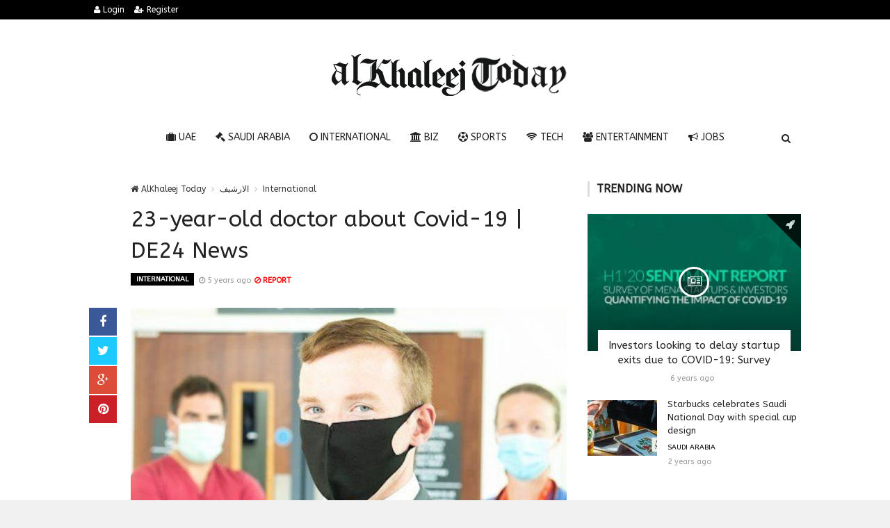

--- FILE ---
content_type: text/html; charset=UTF-8
request_url: https://alkhaleejtoday.co/international/5084976/23-year-old-doctor-about-Covid-19--DE24-News.html
body_size: 10704
content:

<!doctype html><html xmlns="http://www.w3.org/1999/xhtml" xml:lang="ar" lang="ar" class="no-js"><head><title>23-year-old doctor about Covid-19 | DE24 News</title><meta http-equiv="content-language" content="ar"><meta http-equiv="content-type" content="text/html; charset=UTF-8" /><meta name="generator" content="Www.Mubashier.Com [1.7.89]" /><meta name="viewport" content="width=device-width, initial-scale=1.0"/><meta name="copyright" content="AlKhaleej Today" /><meta name="robots" content="max-image-preview:large"><!--[if IE]><meta http-equiv="X-UA-Compatible" content="IE=100" /><![endif]--><link rel="canonical" href="https://alkhaleejtoday.co/international/5084976/23-year-old-doctor-about-Covid-19--DE24-News.html" hreflang="ar"/><meta property="og:locale" content="ar"/><meta property="og:title" content="23-year-old doctor about Covid-19 | DE24 News"/><meta property="og:image" content="https://alkhaleejtoday.co/temp/resized/medium_2020-10-13-cce8d3a545.jpg"/><meta property="og:site_name" content="AlKhaleej Today"/><meta property="og:description" content="23-year-old doctor about Covid-19 | DE24 News"/><meta property="og:url" content="https://alkhaleejtoday.co/international/5084976/23-year-old-doctor-about-Covid-19--DE24-News.html"/><meta property="og:type" content="article"/><meta property="article:author" content="https://alkhaleejtoday.co/international/5084976/23-year-old-doctor-about-Covid-19--DE24-News.html"/><meta property="article:publisher" content="https://alkhaleejtoday.co/international/5084976/23-year-old-doctor-about-Covid-19--DE24-News.html"/><meta property="article:section" content="International"/><meta property="article:published_time" content="2020-10-13T04:01:11+04:00"/><meta property="og:updated_time" content="2020-10-13T04:01:11+04:00"/><meta property="article:modified_time" content="2020-10-13T04:01:11+04:00"/><meta name="description" itemprop="description" content="23-year-old doctor about Covid-19 | DE24 News"/><meta name="keywords" itemprop="keywords" content="Gulf daily news, Dubai News website, Gulf News, World Muslim Prayer Timings, Dubai Labour News, Dubai Metro, Burj Dubai News, Khaleej Times Online, Classified, Used cars, Gold rates, Forex, Travel info, Dubai property, Gulf, News, Gulf Newspaper, United Arab Emirates, UAE, Middle East, Dubai, Dubai News, Daily Gulf News, Gulf Newspaper, Hollywood, Bollywood, news, Newspaper, No. 1,Business, Politics, Lifestyle, Opinion, Poll, Editorial, News Stories in Gulf, Jobs, Dubai, Appointment, Times, ME News, News in Pics, Pictures, Top Stories, Latest, middle east region, khalij,Kalij,Al Khalij,Khaleeji, Khaliji, Oman News, Saudi News, Qatar News, Bahrain News"/><script type="application/ld+json">{
    "@context": "http://schema.org",
    "@type": "NewsArticle",
    "mainEntityOfPage": {
        "@type": "WebPage",
        "@id": "https://alkhaleejtoday.co/international/5084976/23-year-old-doctor-about-Covid-19--DE24-News.html"
    },
    "url": "https://alkhaleejtoday.co/international/5084976/23-year-old-doctor-about-Covid-19--DE24-News.html",
    "potentialAction": {
        "@type": "SearchAction",
        "target": "https://alkhaleejtoday.co/search.html?form=search&query={query}",
        "query-input": "required name=query"
    },
    "headline": "23-year-old doctor about Covid-19 | DE24 News",
    "description": "23-year-old doctor about Covid-19 | DE24 News",
    "articleBody": "A 23-year-old doctor who was admitted to intensive care after contracting Covid-19 has urged young people to follow public health guidelines. Dr. Kerry\u2019s Owen O\u2019Flynn says he can still feel the effects of the infection months after he was hospitalized last April. He says that while the elderly are the most at risk of the disease, it can have a devastating impact on people of all ages. \u201cThere\u2019s no real way of telling who is getting worse and who is going through without serious symptoms.\u201d \u201cI am 23 years old, have maintained a high level of fitness and ended up in intensive care because of Covid-19,\u201d he said at the briefing of the National Public Health Emergency Team (Nphet) on Monday. At the end of March, Dr. O\u2019Flynn said he had noticed a loss of smell and taste but no other symptoms. According to the criteria at the time, he did not qualify for a test and recovered after a week. However, on April 26th, after a day in the intensive care unit, he began to feel unwell, with symptoms such as stomach pain, temperature spikes, sweating, vomiting, and diarrhea. He tested negative \u201cbecause I was not actively releasing a virus at that time\u201d. He was hospitalized on suspicion of gastroenteritis and tested negative a second time. After his heart tracks showed signs of damage and his oxygen levels dropped, he was wiped again. \u201cThe results showed that I had a Covid 19 infection about four to six weeks earlier.\u201d Doctors briefed him about a then newly diagnosed inflammatory disease related to Kawasaki syndrome, he said. \u201cLater that evening, I deteriorated quickly. My oxygen levels dropped and within a minute I couldn\u2019t finish a set. \u201d He was admitted to the intensive care unit and suffered from acute respiratory and heart failure. \u201cAt that point I began to wonder if I would ever leave the intensive care unit, if I would die there.\u201d \u201cFortunately, everything was slowly beginning to dissolve. I was discharged from the intensive care unit to the ward and discharged home a week later. Dr. O\u2019Flynn said it took six weeks \u201cto get back to normal,\u201d and to date he has been reducing his fitness.",
    "articleSection": "International",
    "image": {
        "@type": "ImageObject",
        "url": "https://alkhaleejtoday.co/temp/resized/medium_2020-10-13-cce8d3a545.jpg",
        "width": 700,
        "height": 450
    },
    "commentCount": 0,
    "datePublished": "2020-10-13T04:01:11+04:00",
    "dateModified": "2020-10-13T04:01:11+04:00",
    "author": {
        "@type": "Person",
        "name": "de24.news"
    },
    "publisher": {
        "@type": "Organization",
        "name": "AlKhaleej Today",
        "logo": {
            "@type": "ImageObject",
            "url": "https://alkhaleejtoday.co/content/theme/logo.png",
            "width": 120,
            "height": 60
        }
    }
}</script><script type="ee886921c995760f2571bf00-text/javascript">var site_url = '';var return_url = '%2Finternational%2F5084976%2F23-year-old-doctor-about-Covid-19--DE24-News.html';var logged = false;var site_filetypes = /(\.|\/)(mp4|m4v|mov|wmv|flv|wma|m4a|mp3|wav|mpeg|flv|gif|jpg|jpg|png|bmp|swf|bz|bz2|zip|rar|sql|txt|pdf|pdf|doc|docx|dotx)$/i;var site_maxfilesize = 20971520;</script><script src="//code.jquery.com/jquery-1.11.3.min.js" type="ee886921c995760f2571bf00-text/javascript"></script><script src="//code.jquery.com/jquery-migrate-1.2.1.min.js" type="ee886921c995760f2571bf00-text/javascript"></script><link href="//maxcdn.bootstrapcdn.com/font-awesome/4.4.0/css/font-awesome.min.css" rel="stylesheet" crossorigin="anonymous"><link href="//fonts.googleapis.com/css?family=ABeeZee%3A400%2C700" rel="stylesheet" type="text/css" /><link href='/temp/assets/f=/themes/colorsplus/assets/css/shortcodes.css,/themes/colorsplus/assets/css/normalize.css,/themes/colorsplus/assets/css/style.css' rel='stylesheet' media='all' type='text/css' />
<link href="/themes/colorsplus/assets/css/0-responsive.css" media="(max-width:767px)" rel="stylesheet" type="text/css" /><link href="/themes/colorsplus/assets/css/768-responsive.css" media="(min-width:768px) and (max-width:1024px)" rel="stylesheet" type="text/css" /><link href="/themes/colorsplus/assets/css/1025-responsive.css" media="(min-width:1025px) and (max-width:1199px)" rel="stylesheet" type="text/css" /><link href="/themes/colorsplus/assets/css/1200-responsive.css" media="(min-width:1200px)" rel="stylesheet" type="text/css" /><link href='/temp/assets/f=/themes/colorsplus/assets/style.css' rel='stylesheet' media='all' type='text/css' />
<style type='text/css'>body {font-family: "ABeeZee";background: #F1F1F1;}</style><style type='text/css'>#cs-header-style-two #cs-header-menu,#cs-header-meta,#cs-header-style-three #cs-header-menu{background-color: #000000;} #cs-header-style-two #cs-header-menu-search-form form input, #cs-header-style-three #cs-header-menu-search-form form input {background-color: #0a0a0a;} a,#cs-top-navigation .cs-top-navigation > li > a:hover,#cs-logo-brand h1#cs-site-title span,#cs-copyright a:hover,.cs-post-category-empty a,.cs-post-item .cs-post-inner h3 a:hover,.pullquotes,blockquote.alt i,blockquote footer strong,.cs-countdown-number {color: #353535;}.cs-post-category-solid a,.widget_tag_cloud .tagcloud a:hover,#cs-footer .widget_tag_cloud .tagcloud a:hover,.cs-review-score-line-active,.cs-single-post-share a,.cs-reply:hover {background-color: #353535;}#cs-main-navigation .cs-main-navigation > li.current-menu-item > a,#cs-main-navigation .cs-main-navigation > li:hover > a,.cs-post-category-border a,.cs-post-block-title,.cs-post-item .cs-post-category-icon,.cs-thumbnail-slider .cs-gallery-thumbs .swiper-slide-active,blockquote,.cs-404-page-back-link {border-color: #353535;}</style><script type="ee886921c995760f2571bf00-text/javascript">/* <![CDATA[ */
 var df = []; 
 /* ]]> */
</script><div id="fb-root"></div><meta name=viewport content="initial-scale=1, maximum-scale=1,user-scalable=no, width=device-width">
<link href="https://alkhaleejtoday.co/favicon.ico" rel="icon" type="image/ico" />
<link href="https://alkhaleejtoday.co/favicon.ico" rel="shortcut icon" type="image/x-icon" />
<link rel="shortcut icon" href="alkhaleejtoday.co/favicon.png" />
<meta name="msvalidate.01" content="BD32E7EEFF2DC9AC98BF682D4A7B4082" />

<!-- LaraPush Push Notification Integration -->
<script src="https://cdn.larapush.com/scripts/popup-4.0.0.min.js" type="ee886921c995760f2571bf00-text/javascript"></script>
<script type="ee886921c995760f2571bf00-text/javascript">
 function LoadLaraPush(){ if (typeof LaraPush === "function") {new LaraPush(JSON.parse(atob('[base64]')), JSON.parse(atob('[base64]')));}}LoadLaraPush();
</script>
<!-- /.LaraPush Push Notification Integration --><link rel="shortcut icon" href="/favicon.ico"/><script async src="https://pagead2.googlesyndication.com/pagead/js/adsbygoogle.js?client=ca-pub-7811110798166776" crossorigin="anonymous" type="ee886921c995760f2571bf00-text/javascript"></script></head><body class="single-post">


<div id="cs-wrapper" class="wide">


            <div id="cs-header-style-one">
            <div id="cs-header-meta">
        <div class="cs-container">
            <!-- Top navigation -->
            <div class="cs-toggle-top-navigation"><i class="fa fa-bars"></i></div>
            <nav id="cs-top-navigation" class="cs-clearfix">
                <ul class="cs-top-navigation ">
                                            <li>
                            <a href="/login.html?return=%2Finternational%2F5084976%2F23-year-old-doctor-about-Covid-19--DE24-News.html"><i class="fa fa-user"></i> Login</a>
                        </li>
                                                    <li>
                                <a href="/register.html?return=%2Finternational%2F5084976%2F23-year-old-doctor-about-Covid-19--DE24-News.html"><i class="fa fa-user-plus"></i> Register</a>
                            </li>
                                                            </ul>

            </nav>
        </div>
    </div>






            
        <div id="cs-header-main">
            <div class="cs-container">
                <div class="cs-header-body-table">
                    <div class="cs-header-body-row">
                        <!-- Logo brand image -->
                        <div id="cs-logo-brand">
                            <a href="https://alkhaleejtoday.co">
                                <img src="https://alkhaleejtoday.co/content/theme/logo.png" alt="AlKhaleej Today">
                            </a>
                        </div>
                        
                    </div>
                </div>
            </div>
        </div>

        <!-- Header menu -->
        <div id="cs-header-menu" class=" cs-header-menu-is-sticky">
            <div class="cs-container">

                <div class="cs-toggle-main-navigation"><i class="fa fa-bars"></i></div>

                <nav id="cs-main-navigation" class="df-main-navigation cs-clearfix">
                    <ul id="menu-uniqmag-main-menu-3" class="cs-main-navigation cs-clearfix" rel="Main Menu">
                        <li class="menu-item   "><a href="/uae" class=""><i class="fa fa-suitcase"></i> UAE</a></li><li class="menu-item   "><a href="/saudi-arabia" class=""><i class="fa fa-gavel"></i> Saudi Arabia</a></li><li class="menu-item   "><a href="/international" class=""><i class="fa fa-circle-o"></i> International</a></li><li class="menu-item   "><a href="/business" class=""><i class="fa fa-bank"></i> BIZ</a></li><li class="menu-item   "><a href="/sport" class=""><i class="fa fa-futbol-o"></i> Sports</a></li><li class="menu-item   "><a href="/technology" class=""><i class="fa fa-wifi"></i> Tech</a></li><li class="menu-item   "><a href="/entertainment" class=""><i class="fa fa-users"></i> Entertainment</a></li><li class="menu-item   "><a href="/jobs-vacancies" class=""><i class="fa fa-bullhorn"></i> Jobs</a></li>
                    </ul>
                </nav>
                <div id="cs-header-menu-search-button-show" class="cs-header-menu-search-button-show"><i class="fa fa-search"></i></div>

                <div id="cs-header-menu-search-form" class="cs-header-menu-search-form">
                    <div id="cs-header-menu-search-button-hide" class="cs-header-menu-search-button-hide"><i class="fa fa-close"></i></div>
                        <form method="get" action="/search" name="searchform">
        <input type="text" placeholder="Type and press enter..." name="query" id="s">
        <input type="hidden" name="form" value="search" />
    </form>

                </div>
            </div>
        </div>
    </div>
    

    


<div class="cs-container">
                <div class="cs-main-content cs-sidebar-on-the-right column8">

        <ul class="breadcrumb">
            <li><a href="https://alkhaleejtoday.co"><i class="fa fa-home"></i> AlKhaleej Today</a></li>
                             <li><a href="/archive.html?publishDateDay=13&publishDateMonth=10&publishDateYear=2020">الارشيف</a></li>
                             <li><a href="/international">International</a></li>
                    </ul>


        <header class="cs-post-single-title"><meta http-equiv="Content-Type" content="text/html; charset=utf-8">

            <h1 class="entry_title entry-title">
                                23-year-old doctor about Covid-19 | DE24 News
            </h1>
            <div class="cs-post-meta cs-clearfix">
                <span class="cs-post-category-solid cs-clearfix">
                    <a href="/international" style="background-color : #000000">
                        International
                    </a>
                </span>
                
                                <span class="cs-post-meta-date"><i class="fa fa-clock-o"></i> <time class="timeago" datetime="2020-10-13T04:01:11+04:00">Tuesday 13th October 2020 04:01 AM</time></span>

                
                

                                    <span class="cs-post-meta-report">
                        <a onclick="if (!window.__cfRLUnblockHandlers) return false; popitup('/report/5084976','',800,600); return false;" href="/report/5084976" rel="nofollow" data-cf-modified-ee886921c995760f2571bf00-=""><i class="fa fa-ban"></i> REPORT</a>
                    </span>
                
                
                
            </div>
        </header>

        <article class="cs-single-post post">
            <div class="cs-single-post-share">
                <div>
                    <a href="//www.facebook.com/sharer/sharer.php?u=https://alkhaleejtoday.co/international/5084976/23-year-old-doctor-about-Covid-19--DE24-News.html" data-url="https://alkhaleejtoday.co/international/5084976/23-year-old-doctor-about-Covid-19--DE24-News.html" class="facebook df-share"><i class="fa fa-facebook"></i></a>
                    <a data-hashtags="" data-url="https://alkhaleejtoday.co/international/5084976/23-year-old-doctor-about-Covid-19--DE24-News.html" data-via="" data-text="23-year-old doctor about Covid-19 | DE24 News" href="#" class="twitter df-tweet"><i class="fa fa-twitter"></i></a>
                    <a href="//plus.google.com/share?url=https://alkhaleejtoday.co/international/5084976/23-year-old-doctor-about-Covid-19--DE24-News.html" class="google df-pluss"><i class="fa fa-google-plus"></i></a>
                    <a href="//pinterest.com/pin/create/button/?url=https://alkhaleejtoday.co/international/5084976/23-year-old-doctor-about-Covid-19--DE24-News.html&media=https://alkhaleejtoday.co/temp/resized/medium_2020-10-13-cce8d3a545.jpg&description=23-year-old doctor about Covid-19 | DE24 News" data-url="https://alkhaleejtoday.co/international/5084976/23-year-old-doctor-about-Covid-19--DE24-News.html" class="pinterest df-pin"><i class="fa fa-pinterest"></i></a>
                </div>
            </div>

            <div class="cs-single-post-content">
                                    <div class="cs-single-post-media">
                                                                                    <div class="cs-media-credits">
                                    23-year-old doctor about Covid-19 | DE24 News
                                </div>
                                <a href="https://alkhaleejtoday.co/content/uploads/2020/10/13/cce8d3a545.jpg" class="cs-lightbox-image" title="23-year-old doctor about Covid-19 | DE24 News">
                                    <img width="1024" height="500" src="https://alkhaleejtoday.co/temp/resized/medium_2020-10-13-cce8d3a545.jpg" alt="23-year-old doctor about Covid-19 | DE24 News"/>
                                </a>
                                                                        </div>
                
                <div class="cs-single-post-paragraph">
                    <div>A 23-year-old doctor who was admitted to intensive care after contracting Covid-19 has urged young people to follow public health guidelines. <p>Dr. Kerry’s Owen O’Flynn says he can still feel the effects of the infection months after he was hospitalized last April. </p><p>He says that while the elderly are the most at risk of the disease, it can have a devastating impact on people of all ages. “There’s no real way of telling who is getting worse and who is going through without serious symptoms.” </p><center> Advertisements </center>
<center>
<!-- responsive -->
<ins class="adsbygoogle"
     style="display:block"
     data-ad-client="ca-pub-7811110798166776"
     data-ad-slot="4066527319"
     data-ad-format="auto"
     data-full-width-responsive="true"></ins>
<script type="ee886921c995760f2571bf00-text/javascript">
     (adsbygoogle = window.adsbygoogle || []).push({});
</script>
</center><p>“I am 23 years old, have maintained a high level of fitness and ended up in intensive care because of Covid-19,” he said at the briefing of the National Public Health Emergency Team (Nphet) on Monday. </p><p>At the end of March, Dr. O’Flynn said he had noticed a loss of smell and taste but no other symptoms. According to the criteria at the time, he did not qualify for a test and recovered after a week. </p><p>However, on April 26th, after a day in the intensive care unit, he began to feel unwell, with symptoms such as stomach pain, temperature spikes, sweating, vomiting, and diarrhea. He tested negative “because I was not actively releasing a virus at that time”. </p><p>He was hospitalized on suspicion of gastroenteritis and tested negative a second time. </p><p>After his heart tracks showed signs of damage and his oxygen levels dropped, he was wiped again. “The results showed that I had a Covid 19 infection about four to six weeks earlier.” </p><p>Doctors briefed him about a then newly diagnosed inflammatory disease related to Kawasaki syndrome, he said. </p><p>“Later that evening, I deteriorated quickly. My oxygen levels dropped and within a minute I couldn’t finish a set. ” </p><p>He was admitted to the intensive care unit and suffered from acute respiratory and heart failure. “At that point I began to wonder if I would ever leave the intensive care unit, if I would die there.” </p><p>“Fortunately, everything was slowly beginning to dissolve. I was discharged from the intensive care unit to the ward and discharged home a week later. </p><p>Dr. O’Flynn said it took six weeks “to get back to normal,” and to date he has been reducing his fitness.</p></div></p><p>These were the details of the news 23-year-old doctor about Covid-19 | DE24 News for this day. We hope that we have succeeded by giving you the full details and information. To follow all our news, you can subscribe to the alerts system or to one of our different systems to provide you with all that is new.<br />
<br />
It is also worth noting that the original news has been published and is available at <a href="https://www.de24.news/2020/10/23-year-old-doctor-about-covid-19-de24-news.html" rel="nofollow" target="_blank">de24.news</a> and the editorial team at <a href="https://alkhaleejtoday.co" target="_blank">AlKhaleej Today</a> has confirmed it and it has been modified, and it may have been completely transferred or quoted from it and you can read and follow this news from its main source.</p>
                    
                    <center>
                    
                    <!-- Composite Start -->
<div id="M735361ScriptRootC1177071"></div>
<script src="https://jsc.mgid.com/a/l/al-khaleejtoday.net.1177071.js" async type="ee886921c995760f2571bf00-text/javascript"></script>
<!-- Composite End -->
                    
</center>


                    
                </div>


                
            </div>
        </article>

        


        
            <div class="cs-single-post-controls">
                                                    <div class="cs-next-post">
                        <span>NEXT <i class="fa fa-angle-double-right"></i></span>
                        <a href="/international/5857599/Global-heatwave-120-monthly-temperature-records-broken-across-70-countries-in-2025.html">Global heatwave: 120 monthly temperature records broken across 70 countries in 2025</a>
                    </div>
                            </div>
        
        
        
        <div id="facebook"><div class='fb-comments' data-href='https://alkhaleejtoday.co/international/5084976/23-year-old-doctor-about-Covid-19--DE24-News.html' data-numposts='6' data-width='100%'></div></div>

    </div>

        <div class="cs-main-sidebar cs-sticky-sidebar"><div class="theiaStickySidebar"><aside class="widget"><h2 class="widget-title">Trending now</h2><div class="cs-widget_featured_post"><div class="cs-post-item"><div class="cs-post-category-icon" style="border-right-color : #000000"><a href="/business" title="BIZ"><i class="fa fa-rocket"></i></a></div><div class="cs-post-thumb"><div class="cs-post-format-icon"><i class="fa fa-newspaper-o"></i></div><a href="/business/5013116/Investors-looking-to-delay-startup-exits-due-to-COVID-19-Survey.html"><img src="https://alkhaleejtoday.co/temp/resized/small_2020-06-29-7f443c1074.jpg" height="300" width="417"></a></div><div class="cs-post-inner"><h3><a href="/business/5013116/Investors-looking-to-delay-startup-exits-due-to-COVID-19-Survey.html">Investors looking to delay startup exits due to COVID-19: Survey</a></h3><div class="cs-post-meta cs-clearfix"><span class="cs-post-meta-date"><time class="timeago" datetime="2020-06-29T21:21:06+04:00">Monday 29th June 2020 09:21 PM</time></span></div></div></div></div><div class="cs-widget_latest_posts"><div class="cs-post-item "><div class="cs-post-thumb"><a href="/saudi-arabia/5810809/Starbucks-celebrates-Saudi-National-Day-with-special-cup-design.html"><img src="https://alkhaleejtoday.co/temp/resized/thumb_2023-09-24-53703e1eea.jpg" alt="Starbucks celebrates Saudi National Day with special cup design" height="75" width="100"></a></div><div class="cs-post-inner"><h3><a href="/saudi-arabia/5810809/Starbucks-celebrates-Saudi-National-Day-with-special-cup-design.html">Starbucks celebrates Saudi National Day with special cup design</a></h3><div class="cs-post-category-empty cs-clearfix"><a href="/saudi-arabia" style="color : #000000">Saudi Arabia</a></div><div class="cs-post-meta cs-clearfix"><span class="cs-post-meta-date"><time class="timeago" datetime="2023-09-24T00:44:03+04:00">Sunday 24th September 2023 12:44 AM</time></span></div></div></div><div class="cs-post-item "><div class="cs-post-thumb"><a href="/saudi-arabia/5812761/Shoura-Council-speaker-to-head-Saudi-delegation-at-G20-Parliamentary-Speakers-Summit-in-India.html"><img src="https://alkhaleejtoday.co/temp/resized/thumb_2023-10-13-0b75265722.jpg" alt="Shoura Council speaker to head Saudi delegation at G20 Parliamentary Speakers Summit in India" height="75" width="100"></a></div><div class="cs-post-inner"><h3><a href="/saudi-arabia/5812761/Shoura-Council-speaker-to-head-Saudi-delegation-at-G20-Parliamentary-Speakers-Summit-in-India.html">Shoura Council speaker to head Saudi delegation at G20 Parliamentary Speakers Summit in India</a></h3><div class="cs-post-category-empty cs-clearfix"><a href="/saudi-arabia" style="color : #000000">Saudi Arabia</a></div><div class="cs-post-meta cs-clearfix"><span class="cs-post-meta-date"><time class="timeago" datetime="2023-10-13T04:47:04+04:00">Friday 13th October 2023 04:47 AM</time></span></div></div></div><div class="cs-post-item "><div class="cs-post-thumb"><a href="/saudi-arabia/5817345/Greek-Embassy-hosts-agri-food-event-in-Riyadh-on-eve-of-Saudi-Horeca-exhibition.html"><img src="https://alkhaleejtoday.co/temp/resized/thumb_2023-11-28-bf48f1d093.jpg" alt="Greek Embassy hosts agri-food event in Riyadh on eve of Saudi Horeca exhibition" height="75" width="100"></a></div><div class="cs-post-inner"><h3><a href="/saudi-arabia/5817345/Greek-Embassy-hosts-agri-food-event-in-Riyadh-on-eve-of-Saudi-Horeca-exhibition.html">Greek Embassy hosts agri-food event in Riyadh on eve of Saudi Horeca exhibition</a></h3><div class="cs-post-category-empty cs-clearfix"><a href="/saudi-arabia" style="color : #000000">Saudi Arabia</a></div><div class="cs-post-meta cs-clearfix"><span class="cs-post-meta-date"><time class="timeago" datetime="2023-11-28T01:26:04+04:00">Tuesday 28th November 2023 01:26 AM</time></span></div></div></div><div class="cs-post-item "><div class="cs-post-thumb"><a href="/saudi-arabia/5820366/Food-Truck-Festival-is-fueling-foodie-appetites-in-Riyadh.html"><img src="https://alkhaleejtoday.co/temp/resized/thumb_2023-12-29-455d7a3993.jpg" alt="Food Truck Festival is fueling foodie appetites in Riyadh" height="75" width="100"></a></div><div class="cs-post-inner"><h3><a href="/saudi-arabia/5820366/Food-Truck-Festival-is-fueling-foodie-appetites-in-Riyadh.html">Food Truck Festival is fueling foodie appetites in Riyadh</a></h3><div class="cs-post-category-empty cs-clearfix"><a href="/saudi-arabia" style="color : #000000">Saudi Arabia</a></div><div class="cs-post-meta cs-clearfix"><span class="cs-post-meta-date"><time class="timeago" datetime="2023-12-29T17:44:03+04:00">Friday 29th December 2023 05:44 PM</time></span></div></div></div><div class="cs-post-item "><div class="cs-post-thumb"><a href="/saudi-arabia/5824770/Saudi-HR-minister-heads-delegation-to-Abu-Dhabi-Dialogue.html"><img src="https://alkhaleejtoday.co/temp/resized/thumb_2024-02-11-22e47f3e3c.jpg" alt="Saudi HR minister heads delegation to Abu Dhabi Dialogue" height="75" width="100"></a></div><div class="cs-post-inner"><h3><a href="/saudi-arabia/5824770/Saudi-HR-minister-heads-delegation-to-Abu-Dhabi-Dialogue.html">Saudi HR minister heads delegation to Abu Dhabi Dialogue</a></h3><div class="cs-post-category-empty cs-clearfix"><a href="/saudi-arabia" style="color : #000000">Saudi Arabia</a></div><div class="cs-post-meta cs-clearfix"><span class="cs-post-meta-date"><time class="timeago" datetime="2024-02-11T22:38:09+04:00">Sunday 11th February 2024 10:38 PM</time></span></div></div></div><div class="cs-post-item "><div class="cs-post-thumb"><a href="/business/5830964/Saudi-banks%E2%80%99-foreign-assets-surge-by-22--reflecting-robust-international-investments.html"><img src="https://alkhaleejtoday.co/temp/resized/thumb_2024-04-11-1798b55609.jpg" alt="Saudi banks’ foreign assets surge by 22%, reflecting robust international investments" height="75" width="100"></a></div><div class="cs-post-inner"><h3><a href="/business/5830964/Saudi-banks%E2%80%99-foreign-assets-surge-by-22--reflecting-robust-international-investments.html">Saudi banks’ foreign assets surge by 22%, reflecting robust international investments</a></h3><div class="cs-post-category-empty cs-clearfix"><a href="/business" style="color : #000000">BIZ</a></div><div class="cs-post-meta cs-clearfix"><span class="cs-post-meta-date"><time class="timeago" datetime="2024-04-11T19:50:02+04:00">Thursday 11th April 2024 07:50 PM</time></span></div></div></div><div class="cs-post-item "><div class="cs-post-thumb"><a href="/saudi-arabia/5835343/Shoura-delegation-discusses-relations-between-Saudi-Arabia-and-Senegal-in-Dakar.html"><img src="https://alkhaleejtoday.co/temp/resized/thumb_2024-05-25-07d60f4c0d.jpg" alt="Shoura delegation discusses relations between Saudi Arabia and Senegal in Dakar" height="75" width="100"></a></div><div class="cs-post-inner"><h3><a href="/saudi-arabia/5835343/Shoura-delegation-discusses-relations-between-Saudi-Arabia-and-Senegal-in-Dakar.html">Shoura delegation discusses relations between Saudi Arabia and Senegal in Dakar</a></h3><div class="cs-post-category-empty cs-clearfix"><a href="/saudi-arabia" style="color : #000000">Saudi Arabia</a></div><div class="cs-post-meta cs-clearfix"><span class="cs-post-meta-date"><time class="timeago" datetime="2024-05-25T08:59:07+04:00">Saturday 25th May 2024 08:59 AM</time></span></div></div></div><div class="cs-post-item "><div class="cs-post-thumb"><a href="/business/5841104/Demand-for-industrial-and-logistics-assets-in-Dubai-and-Abu-Dhabi-surges-185--Knight-Frank.html"><img src="https://alkhaleejtoday.co/temp/resized/thumb_2024-07-22-44fcf6a1c9.jpg" alt="Demand for industrial and logistics assets in Dubai and Abu Dhabi surges 185%: Knight Frank" height="75" width="100"></a></div><div class="cs-post-inner"><h3><a href="/business/5841104/Demand-for-industrial-and-logistics-assets-in-Dubai-and-Abu-Dhabi-surges-185--Knight-Frank.html">Demand for industrial and logistics assets in Dubai and Abu Dhabi surges 185%: Knight Frank</a></h3><div class="cs-post-category-empty cs-clearfix"><a href="/business" style="color : #000000">BIZ</a></div><div class="cs-post-meta cs-clearfix"><span class="cs-post-meta-date"><time class="timeago" datetime="2024-07-22T20:32:06+04:00">Monday 22nd July 2024 08:32 PM</time></span></div></div></div><div class="cs-post-item "><div class="cs-post-thumb"><a href="/international/5853255/%C2%A0Iran-launches-around-100-drones-towards-Israel.html"><img src="https://alkhaleejtoday.co/temp/resized/thumb_2025-06-13-7d6dbdf19b.jpg" alt=" Iran launches around 100 drones towards Israel" height="75" width="100"></a></div><div class="cs-post-inner"><h3><a href="/international/5853255/%C2%A0Iran-launches-around-100-drones-towards-Israel.html"> Iran launches around 100 drones towards Israel</a></h3><div class="cs-post-category-empty cs-clearfix"><a href="/international" style="color : #000000">International</a></div><div class="cs-post-meta cs-clearfix"><span class="cs-post-meta-date"><time class="timeago" datetime="2025-06-13T17:35:03+04:00">Friday 13th June 2025 05:35 PM</time></span></div></div></div></div></aside><aside class="widget"><h2 class="widget-title">Sources directory</h2><table class="sort-this-table"><thead><tr><th data-sort="string">TITLE</th><th data-sort="int">NEWS</th></tr></thead><tbody><tr><td><a href="/sources/5/Arab-News.html">Arab News</a></td><td><strong>20891</strong></td></tr><tr><td><a href="/sources/26/de24news.html">de24.news</a></td><td><strong>5665</strong></td></tr><tr><td><a href="/sources/18/eg24news.html">eg24.news</a></td><td><strong>2739</strong></td></tr><tr><td><a href="/sources/8/egypt-independent.html">egypt independent</a></td><td><strong>56</strong></td></tr><tr><td><a href="/sources/3/emirates247.html">emirates247</a></td><td><strong>243</strong></td></tr><tr><td><a href="/sources/38/en24-news.html">en24 news</a></td><td><strong>404</strong></td></tr><tr><td><a href="/sources/28/en24news.html">en24news</a></td><td><strong>3089</strong></td></tr><tr><td><a href="/sources/36/fr24news.html">fr24news</a></td><td><strong>106</strong></td></tr><tr><td><a href="/sources/6/Gulf-Today.html">Gulf Today</a></td><td><strong>268</strong></td></tr><tr><td><a href="/sources/1/Khaleej-Times.html">Khaleej Times</a></td><td><strong>2147</strong></td></tr><tr><td><a href="/sources/12/King-Fut.html">King Fut</a></td><td><strong>357</strong></td></tr><tr><td><a href="/sources/7/Kuwait-Times.html">Kuwait Times</a></td><td><strong>112</strong></td></tr><tr><td><a href="/sources/14/Malay-Mail.html">Malay Mail</a></td><td><strong>20575</strong></td></tr><tr><td><a href="/sources/30/news1news.html">news1.news</a></td><td><strong>2345</strong></td></tr><tr><td><a href="/sources/13/Saudi-Gazette.html">Saudi Gazette</a></td><td><strong>10870</strong></td></tr><tr><td><a href="/sources/16/saudi24news.html">saudi24news</a></td><td><strong>5946</strong></td></tr><tr><td><a href="/sources/9/The-Arab-Weekly.html">The Arab Weekly</a></td><td><strong>127</strong></td></tr><tr><td><a href="/sources/4/The-National.html">The National</a></td><td><strong>2791</strong></td></tr><tr><td><a href="/sources/10/The-New-Arab.html">The New Arab</a></td><td><strong>125</strong></td></tr><tr><td><a href="/sources/32/time24news.html">time24.news</a></td><td><strong>1415</strong></td></tr><tr><td><a href="/sources/11/Wamda.html">Wamda</a></td><td><strong>59</strong></td></tr></tbody></table></aside></div></div>
    </div>

    &nbsp;

    <!-- Footer menu -->
    <div id="cs-footer-menu">
        <div class="cs-container">
            <!-- Footer navigation -->
            <div class="cs-toggle-footer-navigation"><i class="fa fa-bars"></i></div>
            <nav id="cs-footer-navigation" class="cs-clearfix">
                <div class="menu-uniqmag-footer-menu-container">
                    <ul class="cs-footer-navigation cs-clearfix" rel="Footer Menu">
                        <li class="menu-item   "><a href="/page/privacy-policy.html" class=""><i class="fa fa-adjust"></i> Privacy Policy</a></li><li class="menu-item   "><a href="/faqs.html" class=""><i class="fa fa-exclamation"></i> FAQS</a></li><li class="menu-item   "><a href="/contact-us.html" class=""><i class="fa fa-at"></i> Contact us</a></li><li class="menu-item   "><a href="/advertise.html" class=""><i class="fa fa-bullhorn"></i> Advertise with us</a></li>
                    </ul>
                </div>
            </nav>
        </div>
    </div>


    <!-- Footer -->
    <div id="cs-footer">
        <div class="cs-container">
            <div class="cs-row">
                                    <div class="cs-col cs-col-4-of-12">
                        <aside class="widget">

                            <div class="cs-widget_featured_post">
                                <div class="cs-post-item"><div class="cs-post-category-icon" style="border-right-color : #000000"><a href="/saudi-arabia" title="Saudi Arabia"><i class="fa fa-rocket"></i></a></div><div class="cs-post-thumb"><div class="cs-post-format-icon"><i class="fa fa-newspaper-o"></i></div><a href="/saudi-arabia/5824770/Saudi-HR-minister-heads-delegation-to-Abu-Dhabi-Dialogue.html"><img src="https://alkhaleejtoday.co/temp/resized/small_2024-02-11-22e47f3e3c.jpg" height="300" width="417"></a></div><div class="cs-post-inner"><h3><a href="/saudi-arabia/5824770/Saudi-HR-minister-heads-delegation-to-Abu-Dhabi-Dialogue.html">Saudi HR minister heads delegation to Abu Dhabi Dialogue</a></h3><div class="cs-post-meta cs-clearfix"><span class="cs-post-meta-date"><time class="timeago" datetime="2024-02-11T22:38:09+04:00">Sunday 11th February 2024 10:38 PM</time></span></div></div></div>
                            </div>
                        </aside>
                    </div>
                                            <div class="cs-col cs-col-4-of-12">
                            <aside class="widget">
                                <div class="cs-widget_latest_posts">
                                                                        <div class="cs-post-item "><div class="cs-post-thumb"><a href="/saudi-arabia/5824770/Saudi-HR-minister-heads-delegation-to-Abu-Dhabi-Dialogue.html"><img src="https://alkhaleejtoday.co/temp/resized/thumb_2024-02-11-22e47f3e3c.jpg" alt="Saudi HR minister heads delegation to Abu Dhabi Dialogue" height="75" width="100"></a></div><div class="cs-post-inner"><h3><a href="/saudi-arabia/5824770/Saudi-HR-minister-heads-delegation-to-Abu-Dhabi-Dialogue.html">Saudi HR minister heads delegation to Abu Dhabi Dialogue</a></h3><div class="cs-post-category-empty cs-clearfix"><a href="/saudi-arabia" style="color : #000000">Saudi Arabia</a></div><div class="cs-post-meta cs-clearfix"><span class="cs-post-meta-date"><time class="timeago" datetime="2024-02-11T22:38:09+04:00">Sunday 11th February 2024 10:38 PM</time></span></div></div></div>
                                    <div class="cs-post-item "><div class="cs-post-thumb"><a href="/business/5830964/Saudi-banks%E2%80%99-foreign-assets-surge-by-22--reflecting-robust-international-investments.html"><img src="https://alkhaleejtoday.co/temp/resized/thumb_2024-04-11-1798b55609.jpg" alt="Saudi banks’ foreign assets surge by 22%, reflecting robust international investments" height="75" width="100"></a></div><div class="cs-post-inner"><h3><a href="/business/5830964/Saudi-banks%E2%80%99-foreign-assets-surge-by-22--reflecting-robust-international-investments.html">Saudi banks’ foreign assets surge by 22%, reflecting robust international investments</a></h3><div class="cs-post-category-empty cs-clearfix"><a href="/business" style="color : #000000">BIZ</a></div><div class="cs-post-meta cs-clearfix"><span class="cs-post-meta-date"><time class="timeago" datetime="2024-04-11T19:50:02+04:00">Thursday 11th April 2024 07:50 PM</time></span></div></div></div>
                                </div>
                            </aside>
                        </div>
                                                    <div class="cs-col cs-col-4-of-12">
                    <aside class="widget subscription-form-content">
                        <h2 class="widget-title">Newsletter</h2>
                        <p>
                            Subscribe to the newsletter to get the latest news
                        </p>
                        <form method="post" action="https://feedburner.google.com/fb/a/mailverify" target="popupwindow" onsubmit="if (!window.__cfRLUnblockHandlers) return false; window.open('http://feedburner.google.com/fb/a/mailverify?uri=mubashier/ETvF', 'popupwindow', 'scrollbars=yes,width=550,height=520');return true" data-cf-modified-ee886921c995760f2571bf00-=""><p><input type="email" name="email" class="form-control" placeholder="Type your Email"></p><input type="hidden" value="mubashier/ETvF" name="uri"/><input type="hidden" name="loc" value="en_US"/><p><input class="cs-btn cs-btn-small" type="submit" value="Subscribe"></p></form>
                        <div class="subscription-result" style="margin-top:15px; display:none;">
                        </div>
                    </aside>
                </div>
            </div>
        </div>
    </div>


</div>


<script src='/temp/assets/f=/assets/jquery/plugins/timeago/jquery.timeago.js' type="ee886921c995760f2571bf00-text/javascript"></script>
<script src='/temp/assets/f=/themes/colorsplus/assets/js/jquery-sticky.js,/themes/colorsplus/assets/js/jquery-easing.js,/themes/colorsplus/assets/js/jquery-lightbox.js,/themes/colorsplus/assets/js/jquery-fitvids.js,/themes/colorsplus/assets/js/jquery-viewportchecker.js,/themes/colorsplus/assets/js/jquery-swiper.js,/themes/colorsplus/assets/js/jquery-magnific.js,/themes/colorsplus/assets/js/jquery-ini.js,/themes/colorsplus/assets/js/scripts.js,/themes/colorsplus/assets/js/theme.js' type="ee886921c995760f2571bf00-text/javascript"></script>
<img width="1" height="1" src="/temp/stats/0.gif?id=5084976&cat_id=4&source_id=26&timezone=Asia/Dubai&69781145427a4" border="0"/><script type="ee886921c995760f2571bf00-text/javascript">(function(d){var js, id = 'facebook-jssdk'; if (d.getElementById(id)) {return;}js = d.createElement('script'); js.id = id; js.async = true;js.src = '//connect.facebook.net/en_US/all.js#appId=&xfbml=1';d.getElementsByTagName('head')[0].appendChild(js);}(document));</script><script type="ee886921c995760f2571bf00-text/javascript">var _gaq = _gaq || []; _gaq.push(['_setAccount', 'UA-154146484-1']); _gaq.push(['_trackPageview']); (function() {var ga = document.createElement('script'); ga.type = 'text/javascript'; ga.async = true;ga.src = ('https:' == document.location.protocol ? 'https://ssl' : 'http://www') + '.google-analytics.com/ga.js';var s = document.getElementsByTagName('script')[0]; s.parentNode.insertBefore(ga, s);})();</script>                <script type="ee886921c995760f2571bf00-text/javascript">
                    InitAds = function() {
                        Ads = [];
                        $.each($('.ad-code'), function( index, value ) {
                            if($(value).hasClass('no-js')){
                                Ads.push($(value).data('id'));
                                $(value).removeClass('no-js');
                            }
                        });
                        if(Ads.length){
                            $.post(site_url + '/ajax.html?case=adviews',{'ads' : Ads});
                        }
                        $(document).on('click','.ad-code',function(){
                            $.post(site_url + '/ajax.html?case=adclicks',{'id' : $(this).data('id')});
                        });
                    };

                    $(window).load(function(){InitAds();});
                </script>
            <script src="/cdn-cgi/scripts/7d0fa10a/cloudflare-static/rocket-loader.min.js" data-cf-settings="ee886921c995760f2571bf00-|49" defer></script><script defer src="https://static.cloudflareinsights.com/beacon.min.js/vcd15cbe7772f49c399c6a5babf22c1241717689176015" integrity="sha512-ZpsOmlRQV6y907TI0dKBHq9Md29nnaEIPlkf84rnaERnq6zvWvPUqr2ft8M1aS28oN72PdrCzSjY4U6VaAw1EQ==" data-cf-beacon='{"version":"2024.11.0","token":"c0de1955f5ba40af98244140985a10bd","r":1,"server_timing":{"name":{"cfCacheStatus":true,"cfEdge":true,"cfExtPri":true,"cfL4":true,"cfOrigin":true,"cfSpeedBrain":true},"location_startswith":null}}' crossorigin="anonymous"></script>
</body></html><!-- Time:0.070770978927612 -->

--- FILE ---
content_type: text/html; charset=UTF-8
request_url: https://alkhaleejtoday.co/international/5084976/23-year-old-doctor-about-Covid-19--DE24-News.html
body_size: 10107
content:

<!doctype html><html xmlns="http://www.w3.org/1999/xhtml" xml:lang="ar" lang="ar" class="no-js"><head><title>23-year-old doctor about Covid-19 | DE24 News</title><meta http-equiv="content-language" content="ar"><meta http-equiv="content-type" content="text/html; charset=UTF-8" /><meta name="generator" content="Www.Mubashier.Com [1.7.89]" /><meta name="viewport" content="width=device-width, initial-scale=1.0"/><meta name="copyright" content="AlKhaleej Today" /><meta name="robots" content="max-image-preview:large"><!--[if IE]><meta http-equiv="X-UA-Compatible" content="IE=100" /><![endif]--><link rel="canonical" href="https://alkhaleejtoday.co/international/5084976/23-year-old-doctor-about-Covid-19--DE24-News.html" hreflang="ar"/><meta property="og:locale" content="ar"/><meta property="og:title" content="23-year-old doctor about Covid-19 | DE24 News"/><meta property="og:image" content="https://alkhaleejtoday.co/temp/resized/medium_2020-10-13-cce8d3a545.jpg"/><meta property="og:site_name" content="AlKhaleej Today"/><meta property="og:description" content="23-year-old doctor about Covid-19 | DE24 News"/><meta property="og:url" content="https://alkhaleejtoday.co/international/5084976/23-year-old-doctor-about-Covid-19--DE24-News.html"/><meta property="og:type" content="article"/><meta property="article:author" content="https://alkhaleejtoday.co/international/5084976/23-year-old-doctor-about-Covid-19--DE24-News.html"/><meta property="article:publisher" content="https://alkhaleejtoday.co/international/5084976/23-year-old-doctor-about-Covid-19--DE24-News.html"/><meta property="article:section" content="International"/><meta property="article:published_time" content="2020-10-13T04:01:11+04:00"/><meta property="og:updated_time" content="2020-10-13T04:01:11+04:00"/><meta property="article:modified_time" content="2020-10-13T04:01:11+04:00"/><meta name="description" itemprop="description" content="23-year-old doctor about Covid-19 | DE24 News"/><meta name="keywords" itemprop="keywords" content="Gulf daily news, Dubai News website, Gulf News, World Muslim Prayer Timings, Dubai Labour News, Dubai Metro, Burj Dubai News, Khaleej Times Online, Classified, Used cars, Gold rates, Forex, Travel info, Dubai property, Gulf, News, Gulf Newspaper, United Arab Emirates, UAE, Middle East, Dubai, Dubai News, Daily Gulf News, Gulf Newspaper, Hollywood, Bollywood, news, Newspaper, No. 1,Business, Politics, Lifestyle, Opinion, Poll, Editorial, News Stories in Gulf, Jobs, Dubai, Appointment, Times, ME News, News in Pics, Pictures, Top Stories, Latest, middle east region, khalij,Kalij,Al Khalij,Khaleeji, Khaliji, Oman News, Saudi News, Qatar News, Bahrain News"/><script type="application/ld+json">{
    "@context": "http://schema.org",
    "@type": "NewsArticle",
    "mainEntityOfPage": {
        "@type": "WebPage",
        "@id": "https://alkhaleejtoday.co/international/5084976/23-year-old-doctor-about-Covid-19--DE24-News.html"
    },
    "url": "https://alkhaleejtoday.co/international/5084976/23-year-old-doctor-about-Covid-19--DE24-News.html",
    "potentialAction": {
        "@type": "SearchAction",
        "target": "https://alkhaleejtoday.co/search.html?form=search&query={query}",
        "query-input": "required name=query"
    },
    "headline": "23-year-old doctor about Covid-19 | DE24 News",
    "description": "23-year-old doctor about Covid-19 | DE24 News",
    "articleBody": "A 23-year-old doctor who was admitted to intensive care after contracting Covid-19 has urged young people to follow public health guidelines. Dr. Kerry\u2019s Owen O\u2019Flynn says he can still feel the effects of the infection months after he was hospitalized last April. He says that while the elderly are the most at risk of the disease, it can have a devastating impact on people of all ages. \u201cThere\u2019s no real way of telling who is getting worse and who is going through without serious symptoms.\u201d \u201cI am 23 years old, have maintained a high level of fitness and ended up in intensive care because of Covid-19,\u201d he said at the briefing of the National Public Health Emergency Team (Nphet) on Monday. At the end of March, Dr. O\u2019Flynn said he had noticed a loss of smell and taste but no other symptoms. According to the criteria at the time, he did not qualify for a test and recovered after a week. However, on April 26th, after a day in the intensive care unit, he began to feel unwell, with symptoms such as stomach pain, temperature spikes, sweating, vomiting, and diarrhea. He tested negative \u201cbecause I was not actively releasing a virus at that time\u201d. He was hospitalized on suspicion of gastroenteritis and tested negative a second time. After his heart tracks showed signs of damage and his oxygen levels dropped, he was wiped again. \u201cThe results showed that I had a Covid 19 infection about four to six weeks earlier.\u201d Doctors briefed him about a then newly diagnosed inflammatory disease related to Kawasaki syndrome, he said. \u201cLater that evening, I deteriorated quickly. My oxygen levels dropped and within a minute I couldn\u2019t finish a set. \u201d He was admitted to the intensive care unit and suffered from acute respiratory and heart failure. \u201cAt that point I began to wonder if I would ever leave the intensive care unit, if I would die there.\u201d \u201cFortunately, everything was slowly beginning to dissolve. I was discharged from the intensive care unit to the ward and discharged home a week later. Dr. O\u2019Flynn said it took six weeks \u201cto get back to normal,\u201d and to date he has been reducing his fitness.",
    "articleSection": "International",
    "image": {
        "@type": "ImageObject",
        "url": "https://alkhaleejtoday.co/temp/resized/medium_2020-10-13-cce8d3a545.jpg",
        "width": 700,
        "height": 450
    },
    "commentCount": 0,
    "datePublished": "2020-10-13T04:01:11+04:00",
    "dateModified": "2020-10-13T04:01:11+04:00",
    "author": {
        "@type": "Person",
        "name": "de24.news"
    },
    "publisher": {
        "@type": "Organization",
        "name": "AlKhaleej Today",
        "logo": {
            "@type": "ImageObject",
            "url": "https://alkhaleejtoday.co/content/theme/logo.png",
            "width": 120,
            "height": 60
        }
    }
}</script><script type="text/javascript">var site_url = '';var return_url = '%2Finternational%2F5084976%2F23-year-old-doctor-about-Covid-19--DE24-News.html';var logged = false;var site_filetypes = /(\.|\/)(mp4|m4v|mov|wmv|flv|wma|m4a|mp3|wav|mpeg|flv|gif|jpg|jpg|png|bmp|swf|bz|bz2|zip|rar|sql|txt|pdf|pdf|doc|docx|dotx)$/i;var site_maxfilesize = 20971520;</script><script src="//code.jquery.com/jquery-1.11.3.min.js" type="text/javascript"></script><script src="//code.jquery.com/jquery-migrate-1.2.1.min.js" type="text/javascript"></script><link href="//maxcdn.bootstrapcdn.com/font-awesome/4.4.0/css/font-awesome.min.css" rel="stylesheet" crossorigin="anonymous"><link href="//fonts.googleapis.com/css?family=ABeeZee%3A400%2C700" rel="stylesheet" type="text/css" /><link href='/temp/assets/f=/themes/colorsplus/assets/css/shortcodes.css,/themes/colorsplus/assets/css/normalize.css,/themes/colorsplus/assets/css/style.css' rel='stylesheet' media='all' type='text/css' />
<link href="/themes/colorsplus/assets/css/0-responsive.css" media="(max-width:767px)" rel="stylesheet" type="text/css" /><link href="/themes/colorsplus/assets/css/768-responsive.css" media="(min-width:768px) and (max-width:1024px)" rel="stylesheet" type="text/css" /><link href="/themes/colorsplus/assets/css/1025-responsive.css" media="(min-width:1025px) and (max-width:1199px)" rel="stylesheet" type="text/css" /><link href="/themes/colorsplus/assets/css/1200-responsive.css" media="(min-width:1200px)" rel="stylesheet" type="text/css" /><link href='/temp/assets/f=/themes/colorsplus/assets/style.css' rel='stylesheet' media='all' type='text/css' />
<style type='text/css'>body {font-family: "ABeeZee";background: #F1F1F1;}</style><style type='text/css'>#cs-header-style-two #cs-header-menu,#cs-header-meta,#cs-header-style-three #cs-header-menu{background-color: #000000;} #cs-header-style-two #cs-header-menu-search-form form input, #cs-header-style-three #cs-header-menu-search-form form input {background-color: #0a0a0a;} a,#cs-top-navigation .cs-top-navigation > li > a:hover,#cs-logo-brand h1#cs-site-title span,#cs-copyright a:hover,.cs-post-category-empty a,.cs-post-item .cs-post-inner h3 a:hover,.pullquotes,blockquote.alt i,blockquote footer strong,.cs-countdown-number {color: #353535;}.cs-post-category-solid a,.widget_tag_cloud .tagcloud a:hover,#cs-footer .widget_tag_cloud .tagcloud a:hover,.cs-review-score-line-active,.cs-single-post-share a,.cs-reply:hover {background-color: #353535;}#cs-main-navigation .cs-main-navigation > li.current-menu-item > a,#cs-main-navigation .cs-main-navigation > li:hover > a,.cs-post-category-border a,.cs-post-block-title,.cs-post-item .cs-post-category-icon,.cs-thumbnail-slider .cs-gallery-thumbs .swiper-slide-active,blockquote,.cs-404-page-back-link {border-color: #353535;}</style><script type='text/javascript'>/* <![CDATA[ */
 var df = []; 
 /* ]]> */
</script><div id="fb-root"></div><meta name=viewport content="initial-scale=1, maximum-scale=1,user-scalable=no, width=device-width">
<link href="https://alkhaleejtoday.co/favicon.ico" rel="icon" type="image/ico" />
<link href="https://alkhaleejtoday.co/favicon.ico" rel="shortcut icon" type="image/x-icon" />
<link rel="shortcut icon" href="alkhaleejtoday.co/favicon.png" />
<meta name="msvalidate.01" content="BD32E7EEFF2DC9AC98BF682D4A7B4082" />

<!-- LaraPush Push Notification Integration -->
<script src="https://cdn.larapush.com/scripts/popup-4.0.0.min.js"></script>
<script>
 function LoadLaraPush(){ if (typeof LaraPush === "function") {new LaraPush(JSON.parse(atob('[base64]')), JSON.parse(atob('[base64]')));}}LoadLaraPush();
</script>
<!-- /.LaraPush Push Notification Integration --><link rel="shortcut icon" href="/favicon.ico"/><script async src="https://pagead2.googlesyndication.com/pagead/js/adsbygoogle.js?client=ca-pub-7811110798166776"crossorigin="anonymous"></script></head><body class="single-post">


<div id="cs-wrapper" class="wide">


            <div id="cs-header-style-one">
            <div id="cs-header-meta">
        <div class="cs-container">
            <!-- Top navigation -->
            <div class="cs-toggle-top-navigation"><i class="fa fa-bars"></i></div>
            <nav id="cs-top-navigation" class="cs-clearfix">
                <ul class="cs-top-navigation ">
                                            <li>
                            <a href="/login.html?return=%2Finternational%2F5084976%2F23-year-old-doctor-about-Covid-19--DE24-News.html"><i class="fa fa-user"></i> Login</a>
                        </li>
                                                    <li>
                                <a href="/register.html?return=%2Finternational%2F5084976%2F23-year-old-doctor-about-Covid-19--DE24-News.html"><i class="fa fa-user-plus"></i> Register</a>
                            </li>
                                                            </ul>

            </nav>
        </div>
    </div>






            
        <div id="cs-header-main">
            <div class="cs-container">
                <div class="cs-header-body-table">
                    <div class="cs-header-body-row">
                        <!-- Logo brand image -->
                        <div id="cs-logo-brand">
                            <a href="https://alkhaleejtoday.co">
                                <img src="https://alkhaleejtoday.co/content/theme/logo.png" alt="AlKhaleej Today">
                            </a>
                        </div>
                        
                    </div>
                </div>
            </div>
        </div>

        <!-- Header menu -->
        <div id="cs-header-menu" class=" cs-header-menu-is-sticky">
            <div class="cs-container">

                <div class="cs-toggle-main-navigation"><i class="fa fa-bars"></i></div>

                <nav id="cs-main-navigation" class="df-main-navigation cs-clearfix">
                    <ul id="menu-uniqmag-main-menu-3" class="cs-main-navigation cs-clearfix" rel="Main Menu">
                        <li class="menu-item   "><a href="/uae" class=""><i class="fa fa-suitcase"></i> UAE</a></li><li class="menu-item   "><a href="/saudi-arabia" class=""><i class="fa fa-gavel"></i> Saudi Arabia</a></li><li class="menu-item   "><a href="/international" class=""><i class="fa fa-circle-o"></i> International</a></li><li class="menu-item   "><a href="/business" class=""><i class="fa fa-bank"></i> BIZ</a></li><li class="menu-item   "><a href="/sport" class=""><i class="fa fa-futbol-o"></i> Sports</a></li><li class="menu-item   "><a href="/technology" class=""><i class="fa fa-wifi"></i> Tech</a></li><li class="menu-item   "><a href="/entertainment" class=""><i class="fa fa-users"></i> Entertainment</a></li><li class="menu-item   "><a href="/jobs-vacancies" class=""><i class="fa fa-bullhorn"></i> Jobs</a></li>
                    </ul>
                </nav>
                <div id="cs-header-menu-search-button-show" class="cs-header-menu-search-button-show"><i class="fa fa-search"></i></div>

                <div id="cs-header-menu-search-form" class="cs-header-menu-search-form">
                    <div id="cs-header-menu-search-button-hide" class="cs-header-menu-search-button-hide"><i class="fa fa-close"></i></div>
                        <form method="get" action="/search" name="searchform">
        <input type="text" placeholder="Type and press enter..." name="query" id="s">
        <input type="hidden" name="form" value="search" />
    </form>

                </div>
            </div>
        </div>
    </div>
    

    


<div class="cs-container">
                <div class="cs-main-content cs-sidebar-on-the-right column8">

        <ul class="breadcrumb">
            <li><a href="https://alkhaleejtoday.co"><i class="fa fa-home"></i> AlKhaleej Today</a></li>
                             <li><a href="/archive.html?publishDateDay=13&publishDateMonth=10&publishDateYear=2020">الارشيف</a></li>
                             <li><a href="/international">International</a></li>
                    </ul>


        <header class="cs-post-single-title"><meta http-equiv="Content-Type" content="text/html; charset=utf-8">

            <h1 class="entry_title entry-title">
                                23-year-old doctor about Covid-19 | DE24 News
            </h1>
            <div class="cs-post-meta cs-clearfix">
                <span class="cs-post-category-solid cs-clearfix">
                    <a href="/international" style="background-color : #000000">
                        International
                    </a>
                </span>
                
                                <span class="cs-post-meta-date"><i class="fa fa-clock-o"></i> <time class="timeago" datetime="2020-10-13T04:01:11+04:00">Tuesday 13th October 2020 04:01 AM</time></span>

                
                

                                    <span class="cs-post-meta-report">
                        <a onclick="popitup('/report/5084976','',800,600); return false;" href="/report/5084976" rel="nofollow"><i class="fa fa-ban"></i> REPORT</a>
                    </span>
                
                
                
            </div>
        </header>

        <article class="cs-single-post post">
            <div class="cs-single-post-share">
                <div>
                    <a href="//www.facebook.com/sharer/sharer.php?u=https://alkhaleejtoday.co/international/5084976/23-year-old-doctor-about-Covid-19--DE24-News.html" data-url="https://alkhaleejtoday.co/international/5084976/23-year-old-doctor-about-Covid-19--DE24-News.html" class="facebook df-share"><i class="fa fa-facebook"></i></a>
                    <a data-hashtags="" data-url="https://alkhaleejtoday.co/international/5084976/23-year-old-doctor-about-Covid-19--DE24-News.html" data-via="" data-text="23-year-old doctor about Covid-19 | DE24 News" href="#" class="twitter df-tweet"><i class="fa fa-twitter"></i></a>
                    <a href="//plus.google.com/share?url=https://alkhaleejtoday.co/international/5084976/23-year-old-doctor-about-Covid-19--DE24-News.html" class="google df-pluss"><i class="fa fa-google-plus"></i></a>
                    <a href="//pinterest.com/pin/create/button/?url=https://alkhaleejtoday.co/international/5084976/23-year-old-doctor-about-Covid-19--DE24-News.html&media=https://alkhaleejtoday.co/temp/resized/medium_2020-10-13-cce8d3a545.jpg&description=23-year-old doctor about Covid-19 | DE24 News" data-url="https://alkhaleejtoday.co/international/5084976/23-year-old-doctor-about-Covid-19--DE24-News.html" class="pinterest df-pin"><i class="fa fa-pinterest"></i></a>
                </div>
            </div>

            <div class="cs-single-post-content">
                                    <div class="cs-single-post-media">
                                                                                    <div class="cs-media-credits">
                                    23-year-old doctor about Covid-19 | DE24 News
                                </div>
                                <a href="https://alkhaleejtoday.co/content/uploads/2020/10/13/cce8d3a545.jpg" class="cs-lightbox-image" title="23-year-old doctor about Covid-19 | DE24 News">
                                    <img width="1024" height="500" src="https://alkhaleejtoday.co/temp/resized/medium_2020-10-13-cce8d3a545.jpg" alt="23-year-old doctor about Covid-19 | DE24 News"/>
                                </a>
                                                                        </div>
                
                <div class="cs-single-post-paragraph">
                    <div>A 23-year-old doctor who was admitted to intensive care after contracting Covid-19 has urged young people to follow public health guidelines. <p>Dr. Kerry’s Owen O’Flynn says he can still feel the effects of the infection months after he was hospitalized last April. </p><p>He says that while the elderly are the most at risk of the disease, it can have a devastating impact on people of all ages. “There’s no real way of telling who is getting worse and who is going through without serious symptoms.” </p><center> Advertisements </center>
<center>
<!-- responsive -->
<ins class="adsbygoogle"
     style="display:block"
     data-ad-client="ca-pub-7811110798166776"
     data-ad-slot="4066527319"
     data-ad-format="auto"
     data-full-width-responsive="true"></ins>
<script>
     (adsbygoogle = window.adsbygoogle || []).push({});
</script>
</center><p>“I am 23 years old, have maintained a high level of fitness and ended up in intensive care because of Covid-19,” he said at the briefing of the National Public Health Emergency Team (Nphet) on Monday. </p><p>At the end of March, Dr. O’Flynn said he had noticed a loss of smell and taste but no other symptoms. According to the criteria at the time, he did not qualify for a test and recovered after a week. </p><p>However, on April 26th, after a day in the intensive care unit, he began to feel unwell, with symptoms such as stomach pain, temperature spikes, sweating, vomiting, and diarrhea. He tested negative “because I was not actively releasing a virus at that time”. </p><p>He was hospitalized on suspicion of gastroenteritis and tested negative a second time. </p><p>After his heart tracks showed signs of damage and his oxygen levels dropped, he was wiped again. “The results showed that I had a Covid 19 infection about four to six weeks earlier.” </p><p>Doctors briefed him about a then newly diagnosed inflammatory disease related to Kawasaki syndrome, he said. </p><p>“Later that evening, I deteriorated quickly. My oxygen levels dropped and within a minute I couldn’t finish a set. ” </p><p>He was admitted to the intensive care unit and suffered from acute respiratory and heart failure. “At that point I began to wonder if I would ever leave the intensive care unit, if I would die there.” </p><p>“Fortunately, everything was slowly beginning to dissolve. I was discharged from the intensive care unit to the ward and discharged home a week later. </p><p>Dr. O’Flynn said it took six weeks “to get back to normal,” and to date he has been reducing his fitness.</p></div></p><p>These were the details of the news 23-year-old doctor about Covid-19 | DE24 News for this day. We hope that we have succeeded by giving you the full details and information. To follow all our news, you can subscribe to the alerts system or to one of our different systems to provide you with all that is new.<br />
<br />
It is also worth noting that the original news has been published and is available at <a href="https://www.de24.news/2020/10/23-year-old-doctor-about-covid-19-de24-news.html" rel="nofollow" target="_blank">de24.news</a> and the editorial team at <a href="https://alkhaleejtoday.co" target="_blank">AlKhaleej Today</a> has confirmed it and it has been modified, and it may have been completely transferred or quoted from it and you can read and follow this news from its main source.</p>
                    
                    <center>
                    
                    <!-- Composite Start -->
<div id="M735361ScriptRootC1177071"></div>
<script src="https://jsc.mgid.com/a/l/al-khaleejtoday.net.1177071.js" async></script>
<!-- Composite End -->
                    
</center>


                    
                </div>


                
            </div>
        </article>

        


        
            <div class="cs-single-post-controls">
                                                    <div class="cs-next-post">
                        <span>NEXT <i class="fa fa-angle-double-right"></i></span>
                        <a href="/international/5857599/Global-heatwave-120-monthly-temperature-records-broken-across-70-countries-in-2025.html">Global heatwave: 120 monthly temperature records broken across 70 countries in 2025</a>
                    </div>
                            </div>
        
        
        
        <div id="facebook"><div class='fb-comments' data-href='https://alkhaleejtoday.co/international/5084976/23-year-old-doctor-about-Covid-19--DE24-News.html' data-numposts='6' data-width='100%'></div></div>

    </div>

        <div class="cs-main-sidebar cs-sticky-sidebar"><div class="theiaStickySidebar"><aside class="widget"><h2 class="widget-title">Trending now</h2><div class="cs-widget_featured_post"><div class="cs-post-item"><div class="cs-post-category-icon" style="border-right-color : #000000"><a href="/business" title="BIZ"><i class="fa fa-rocket"></i></a></div><div class="cs-post-thumb"><div class="cs-post-format-icon"><i class="fa fa-newspaper-o"></i></div><a href="/business/5013116/Investors-looking-to-delay-startup-exits-due-to-COVID-19-Survey.html"><img src="https://alkhaleejtoday.co/temp/resized/small_2020-06-29-7f443c1074.jpg" height="300" width="417"></a></div><div class="cs-post-inner"><h3><a href="/business/5013116/Investors-looking-to-delay-startup-exits-due-to-COVID-19-Survey.html">Investors looking to delay startup exits due to COVID-19: Survey</a></h3><div class="cs-post-meta cs-clearfix"><span class="cs-post-meta-date"><time class="timeago" datetime="2020-06-29T21:21:06+04:00">Monday 29th June 2020 09:21 PM</time></span></div></div></div></div><div class="cs-widget_latest_posts"><div class="cs-post-item "><div class="cs-post-thumb"><a href="/saudi-arabia/5810809/Starbucks-celebrates-Saudi-National-Day-with-special-cup-design.html"><img src="https://alkhaleejtoday.co/temp/resized/thumb_2023-09-24-53703e1eea.jpg" alt="Starbucks celebrates Saudi National Day with special cup design" height="75" width="100"></a></div><div class="cs-post-inner"><h3><a href="/saudi-arabia/5810809/Starbucks-celebrates-Saudi-National-Day-with-special-cup-design.html">Starbucks celebrates Saudi National Day with special cup design</a></h3><div class="cs-post-category-empty cs-clearfix"><a href="/saudi-arabia" style="color : #000000">Saudi Arabia</a></div><div class="cs-post-meta cs-clearfix"><span class="cs-post-meta-date"><time class="timeago" datetime="2023-09-24T00:44:03+04:00">Sunday 24th September 2023 12:44 AM</time></span></div></div></div><div class="cs-post-item "><div class="cs-post-thumb"><a href="/saudi-arabia/5812761/Shoura-Council-speaker-to-head-Saudi-delegation-at-G20-Parliamentary-Speakers-Summit-in-India.html"><img src="https://alkhaleejtoday.co/temp/resized/thumb_2023-10-13-0b75265722.jpg" alt="Shoura Council speaker to head Saudi delegation at G20 Parliamentary Speakers Summit in India" height="75" width="100"></a></div><div class="cs-post-inner"><h3><a href="/saudi-arabia/5812761/Shoura-Council-speaker-to-head-Saudi-delegation-at-G20-Parliamentary-Speakers-Summit-in-India.html">Shoura Council speaker to head Saudi delegation at G20 Parliamentary Speakers Summit in India</a></h3><div class="cs-post-category-empty cs-clearfix"><a href="/saudi-arabia" style="color : #000000">Saudi Arabia</a></div><div class="cs-post-meta cs-clearfix"><span class="cs-post-meta-date"><time class="timeago" datetime="2023-10-13T04:47:04+04:00">Friday 13th October 2023 04:47 AM</time></span></div></div></div><div class="cs-post-item "><div class="cs-post-thumb"><a href="/saudi-arabia/5817345/Greek-Embassy-hosts-agri-food-event-in-Riyadh-on-eve-of-Saudi-Horeca-exhibition.html"><img src="https://alkhaleejtoday.co/temp/resized/thumb_2023-11-28-bf48f1d093.jpg" alt="Greek Embassy hosts agri-food event in Riyadh on eve of Saudi Horeca exhibition" height="75" width="100"></a></div><div class="cs-post-inner"><h3><a href="/saudi-arabia/5817345/Greek-Embassy-hosts-agri-food-event-in-Riyadh-on-eve-of-Saudi-Horeca-exhibition.html">Greek Embassy hosts agri-food event in Riyadh on eve of Saudi Horeca exhibition</a></h3><div class="cs-post-category-empty cs-clearfix"><a href="/saudi-arabia" style="color : #000000">Saudi Arabia</a></div><div class="cs-post-meta cs-clearfix"><span class="cs-post-meta-date"><time class="timeago" datetime="2023-11-28T01:26:04+04:00">Tuesday 28th November 2023 01:26 AM</time></span></div></div></div><div class="cs-post-item "><div class="cs-post-thumb"><a href="/saudi-arabia/5820366/Food-Truck-Festival-is-fueling-foodie-appetites-in-Riyadh.html"><img src="https://alkhaleejtoday.co/temp/resized/thumb_2023-12-29-455d7a3993.jpg" alt="Food Truck Festival is fueling foodie appetites in Riyadh" height="75" width="100"></a></div><div class="cs-post-inner"><h3><a href="/saudi-arabia/5820366/Food-Truck-Festival-is-fueling-foodie-appetites-in-Riyadh.html">Food Truck Festival is fueling foodie appetites in Riyadh</a></h3><div class="cs-post-category-empty cs-clearfix"><a href="/saudi-arabia" style="color : #000000">Saudi Arabia</a></div><div class="cs-post-meta cs-clearfix"><span class="cs-post-meta-date"><time class="timeago" datetime="2023-12-29T17:44:03+04:00">Friday 29th December 2023 05:44 PM</time></span></div></div></div><div class="cs-post-item "><div class="cs-post-thumb"><a href="/saudi-arabia/5824770/Saudi-HR-minister-heads-delegation-to-Abu-Dhabi-Dialogue.html"><img src="https://alkhaleejtoday.co/temp/resized/thumb_2024-02-11-22e47f3e3c.jpg" alt="Saudi HR minister heads delegation to Abu Dhabi Dialogue" height="75" width="100"></a></div><div class="cs-post-inner"><h3><a href="/saudi-arabia/5824770/Saudi-HR-minister-heads-delegation-to-Abu-Dhabi-Dialogue.html">Saudi HR minister heads delegation to Abu Dhabi Dialogue</a></h3><div class="cs-post-category-empty cs-clearfix"><a href="/saudi-arabia" style="color : #000000">Saudi Arabia</a></div><div class="cs-post-meta cs-clearfix"><span class="cs-post-meta-date"><time class="timeago" datetime="2024-02-11T22:38:09+04:00">Sunday 11th February 2024 10:38 PM</time></span></div></div></div><div class="cs-post-item "><div class="cs-post-thumb"><a href="/business/5830964/Saudi-banks%E2%80%99-foreign-assets-surge-by-22--reflecting-robust-international-investments.html"><img src="https://alkhaleejtoday.co/temp/resized/thumb_2024-04-11-1798b55609.jpg" alt="Saudi banks’ foreign assets surge by 22%, reflecting robust international investments" height="75" width="100"></a></div><div class="cs-post-inner"><h3><a href="/business/5830964/Saudi-banks%E2%80%99-foreign-assets-surge-by-22--reflecting-robust-international-investments.html">Saudi banks’ foreign assets surge by 22%, reflecting robust international investments</a></h3><div class="cs-post-category-empty cs-clearfix"><a href="/business" style="color : #000000">BIZ</a></div><div class="cs-post-meta cs-clearfix"><span class="cs-post-meta-date"><time class="timeago" datetime="2024-04-11T19:50:02+04:00">Thursday 11th April 2024 07:50 PM</time></span></div></div></div><div class="cs-post-item "><div class="cs-post-thumb"><a href="/saudi-arabia/5835343/Shoura-delegation-discusses-relations-between-Saudi-Arabia-and-Senegal-in-Dakar.html"><img src="https://alkhaleejtoday.co/temp/resized/thumb_2024-05-25-07d60f4c0d.jpg" alt="Shoura delegation discusses relations between Saudi Arabia and Senegal in Dakar" height="75" width="100"></a></div><div class="cs-post-inner"><h3><a href="/saudi-arabia/5835343/Shoura-delegation-discusses-relations-between-Saudi-Arabia-and-Senegal-in-Dakar.html">Shoura delegation discusses relations between Saudi Arabia and Senegal in Dakar</a></h3><div class="cs-post-category-empty cs-clearfix"><a href="/saudi-arabia" style="color : #000000">Saudi Arabia</a></div><div class="cs-post-meta cs-clearfix"><span class="cs-post-meta-date"><time class="timeago" datetime="2024-05-25T08:59:07+04:00">Saturday 25th May 2024 08:59 AM</time></span></div></div></div><div class="cs-post-item "><div class="cs-post-thumb"><a href="/business/5841104/Demand-for-industrial-and-logistics-assets-in-Dubai-and-Abu-Dhabi-surges-185--Knight-Frank.html"><img src="https://alkhaleejtoday.co/temp/resized/thumb_2024-07-22-44fcf6a1c9.jpg" alt="Demand for industrial and logistics assets in Dubai and Abu Dhabi surges 185%: Knight Frank" height="75" width="100"></a></div><div class="cs-post-inner"><h3><a href="/business/5841104/Demand-for-industrial-and-logistics-assets-in-Dubai-and-Abu-Dhabi-surges-185--Knight-Frank.html">Demand for industrial and logistics assets in Dubai and Abu Dhabi surges 185%: Knight Frank</a></h3><div class="cs-post-category-empty cs-clearfix"><a href="/business" style="color : #000000">BIZ</a></div><div class="cs-post-meta cs-clearfix"><span class="cs-post-meta-date"><time class="timeago" datetime="2024-07-22T20:32:06+04:00">Monday 22nd July 2024 08:32 PM</time></span></div></div></div><div class="cs-post-item "><div class="cs-post-thumb"><a href="/international/5853255/%C2%A0Iran-launches-around-100-drones-towards-Israel.html"><img src="https://alkhaleejtoday.co/temp/resized/thumb_2025-06-13-7d6dbdf19b.jpg" alt=" Iran launches around 100 drones towards Israel" height="75" width="100"></a></div><div class="cs-post-inner"><h3><a href="/international/5853255/%C2%A0Iran-launches-around-100-drones-towards-Israel.html"> Iran launches around 100 drones towards Israel</a></h3><div class="cs-post-category-empty cs-clearfix"><a href="/international" style="color : #000000">International</a></div><div class="cs-post-meta cs-clearfix"><span class="cs-post-meta-date"><time class="timeago" datetime="2025-06-13T17:35:03+04:00">Friday 13th June 2025 05:35 PM</time></span></div></div></div></div></aside><aside class="widget"><h2 class="widget-title">Sources directory</h2><table class="sort-this-table"><thead><tr><th data-sort="string">TITLE</th><th data-sort="int">NEWS</th></tr></thead><tbody><tr><td><a href="/sources/5/Arab-News.html">Arab News</a></td><td><strong>20891</strong></td></tr><tr><td><a href="/sources/26/de24news.html">de24.news</a></td><td><strong>5665</strong></td></tr><tr><td><a href="/sources/18/eg24news.html">eg24.news</a></td><td><strong>2739</strong></td></tr><tr><td><a href="/sources/8/egypt-independent.html">egypt independent</a></td><td><strong>56</strong></td></tr><tr><td><a href="/sources/3/emirates247.html">emirates247</a></td><td><strong>243</strong></td></tr><tr><td><a href="/sources/38/en24-news.html">en24 news</a></td><td><strong>404</strong></td></tr><tr><td><a href="/sources/28/en24news.html">en24news</a></td><td><strong>3089</strong></td></tr><tr><td><a href="/sources/36/fr24news.html">fr24news</a></td><td><strong>106</strong></td></tr><tr><td><a href="/sources/6/Gulf-Today.html">Gulf Today</a></td><td><strong>268</strong></td></tr><tr><td><a href="/sources/1/Khaleej-Times.html">Khaleej Times</a></td><td><strong>2147</strong></td></tr><tr><td><a href="/sources/12/King-Fut.html">King Fut</a></td><td><strong>357</strong></td></tr><tr><td><a href="/sources/7/Kuwait-Times.html">Kuwait Times</a></td><td><strong>112</strong></td></tr><tr><td><a href="/sources/14/Malay-Mail.html">Malay Mail</a></td><td><strong>20575</strong></td></tr><tr><td><a href="/sources/30/news1news.html">news1.news</a></td><td><strong>2345</strong></td></tr><tr><td><a href="/sources/13/Saudi-Gazette.html">Saudi Gazette</a></td><td><strong>10870</strong></td></tr><tr><td><a href="/sources/16/saudi24news.html">saudi24news</a></td><td><strong>5946</strong></td></tr><tr><td><a href="/sources/9/The-Arab-Weekly.html">The Arab Weekly</a></td><td><strong>127</strong></td></tr><tr><td><a href="/sources/4/The-National.html">The National</a></td><td><strong>2791</strong></td></tr><tr><td><a href="/sources/10/The-New-Arab.html">The New Arab</a></td><td><strong>125</strong></td></tr><tr><td><a href="/sources/32/time24news.html">time24.news</a></td><td><strong>1415</strong></td></tr><tr><td><a href="/sources/11/Wamda.html">Wamda</a></td><td><strong>59</strong></td></tr></tbody></table></aside></div></div>
    </div>

    &nbsp;

    <!-- Footer menu -->
    <div id="cs-footer-menu">
        <div class="cs-container">
            <!-- Footer navigation -->
            <div class="cs-toggle-footer-navigation"><i class="fa fa-bars"></i></div>
            <nav id="cs-footer-navigation" class="cs-clearfix">
                <div class="menu-uniqmag-footer-menu-container">
                    <ul class="cs-footer-navigation cs-clearfix" rel="Footer Menu">
                        <li class="menu-item   "><a href="/page/privacy-policy.html" class=""><i class="fa fa-adjust"></i> Privacy Policy</a></li><li class="menu-item   "><a href="/faqs.html" class=""><i class="fa fa-exclamation"></i> FAQS</a></li><li class="menu-item   "><a href="/contact-us.html" class=""><i class="fa fa-at"></i> Contact us</a></li><li class="menu-item   "><a href="/advertise.html" class=""><i class="fa fa-bullhorn"></i> Advertise with us</a></li>
                    </ul>
                </div>
            </nav>
        </div>
    </div>


    <!-- Footer -->
    <div id="cs-footer">
        <div class="cs-container">
            <div class="cs-row">
                                    <div class="cs-col cs-col-4-of-12">
                        <aside class="widget">

                            <div class="cs-widget_featured_post">
                                <div class="cs-post-item"><div class="cs-post-category-icon" style="border-right-color : #000000"><a href="/saudi-arabia" title="Saudi Arabia"><i class="fa fa-rocket"></i></a></div><div class="cs-post-thumb"><div class="cs-post-format-icon"><i class="fa fa-newspaper-o"></i></div><a href="/saudi-arabia/5812761/Shoura-Council-speaker-to-head-Saudi-delegation-at-G20-Parliamentary-Speakers-Summit-in-India.html"><img src="https://alkhaleejtoday.co/temp/resized/small_2023-10-13-0b75265722.jpg" height="300" width="417"></a></div><div class="cs-post-inner"><h3><a href="/saudi-arabia/5812761/Shoura-Council-speaker-to-head-Saudi-delegation-at-G20-Parliamentary-Speakers-Summit-in-India.html">Shoura Council speaker to head Saudi delegation at G20 Parliamentary Speakers Summit in India</a></h3><div class="cs-post-meta cs-clearfix"><span class="cs-post-meta-date"><time class="timeago" datetime="2023-10-13T04:47:04+04:00">Friday 13th October 2023 04:47 AM</time></span></div></div></div>
                            </div>
                        </aside>
                    </div>
                                            <div class="cs-col cs-col-4-of-12">
                            <aside class="widget">
                                <div class="cs-widget_latest_posts">
                                                                        <div class="cs-post-item "><div class="cs-post-thumb"><a href="/business/5841104/Demand-for-industrial-and-logistics-assets-in-Dubai-and-Abu-Dhabi-surges-185--Knight-Frank.html"><img src="https://alkhaleejtoday.co/temp/resized/thumb_2024-07-22-44fcf6a1c9.jpg" alt="Demand for industrial and logistics assets in Dubai and Abu Dhabi surges 185%: Knight Frank" height="75" width="100"></a></div><div class="cs-post-inner"><h3><a href="/business/5841104/Demand-for-industrial-and-logistics-assets-in-Dubai-and-Abu-Dhabi-surges-185--Knight-Frank.html">Demand for industrial and logistics assets in Dubai and Abu Dhabi surges 185%: Knight Frank</a></h3><div class="cs-post-category-empty cs-clearfix"><a href="/business" style="color : #000000">BIZ</a></div><div class="cs-post-meta cs-clearfix"><span class="cs-post-meta-date"><time class="timeago" datetime="2024-07-22T20:32:06+04:00">Monday 22nd July 2024 08:32 PM</time></span></div></div></div>
                                    <div class="cs-post-item "><div class="cs-post-thumb"><a href="/international/5853255/%C2%A0Iran-launches-around-100-drones-towards-Israel.html"><img src="https://alkhaleejtoday.co/temp/resized/thumb_2025-06-13-7d6dbdf19b.jpg" alt=" Iran launches around 100 drones towards Israel" height="75" width="100"></a></div><div class="cs-post-inner"><h3><a href="/international/5853255/%C2%A0Iran-launches-around-100-drones-towards-Israel.html"> Iran launches around 100 drones towards Israel</a></h3><div class="cs-post-category-empty cs-clearfix"><a href="/international" style="color : #000000">International</a></div><div class="cs-post-meta cs-clearfix"><span class="cs-post-meta-date"><time class="timeago" datetime="2025-06-13T17:35:03+04:00">Friday 13th June 2025 05:35 PM</time></span></div></div></div>
                                </div>
                            </aside>
                        </div>
                                                    <div class="cs-col cs-col-4-of-12">
                    <aside class="widget subscription-form-content">
                        <h2 class="widget-title">Newsletter</h2>
                        <p>
                            Subscribe to the newsletter to get the latest news
                        </p>
                        <form method="post" action="http://feedburner.google.com/fb/a/mailverify"  target="popupwindow" onsubmit="window.open('http://feedburner.google.com/fb/a/mailverify?uri=mubashier/ETvF', 'popupwindow', 'scrollbars=yes,width=550,height=520');return true"><p><input type="email" name="email" class="form-control" placeholder="Type your Email"></p><input type="hidden" value="mubashier/ETvF" name="uri"/><input type="hidden" name="loc" value="en_US"/><p><input class="cs-btn cs-btn-small" type="submit" value="Subscribe"></p></form>
                        <div class="subscription-result" style="margin-top:15px; display:none;">
                        </div>
                    </aside>
                </div>
            </div>
        </div>
    </div>


</div>


<script src='/temp/assets/f=/assets/jquery/plugins/timeago/jquery.timeago.js'></script>
<script src='/temp/assets/f=/themes/colorsplus/assets/js/jquery-sticky.js,/themes/colorsplus/assets/js/jquery-easing.js,/themes/colorsplus/assets/js/jquery-lightbox.js,/themes/colorsplus/assets/js/jquery-fitvids.js,/themes/colorsplus/assets/js/jquery-viewportchecker.js,/themes/colorsplus/assets/js/jquery-swiper.js,/themes/colorsplus/assets/js/jquery-magnific.js,/themes/colorsplus/assets/js/jquery-ini.js,/themes/colorsplus/assets/js/scripts.js,/themes/colorsplus/assets/js/theme.js'></script>
<img width="1" height="1" src="/temp/stats/0.gif?id=5084976&cat_id=4&source_id=26&timezone=Asia/Dubai&69781147106da" border="0"/><script type='text/javascript'>(function(d){var js, id = 'facebook-jssdk'; if (d.getElementById(id)) {return;}js = d.createElement('script'); js.id = id; js.async = true;js.src = '//connect.facebook.net/en_US/all.js#appId=&xfbml=1';d.getElementsByTagName('head')[0].appendChild(js);}(document));</script><script type='text/javascript'>var _gaq = _gaq || []; _gaq.push(['_setAccount', 'UA-154146484-1']); _gaq.push(['_trackPageview']); (function() {var ga = document.createElement('script'); ga.type = 'text/javascript'; ga.async = true;ga.src = ('https:' == document.location.protocol ? 'https://ssl' : 'http://www') + '.google-analytics.com/ga.js';var s = document.getElementsByTagName('script')[0]; s.parentNode.insertBefore(ga, s);})();</script>                <script type="text/javascript">
                    InitAds = function() {
                        Ads = [];
                        $.each($('.ad-code'), function( index, value ) {
                            if($(value).hasClass('no-js')){
                                Ads.push($(value).data('id'));
                                $(value).removeClass('no-js');
                            }
                        });
                        if(Ads.length){
                            $.post(site_url + '/ajax.html?case=adviews',{'ads' : Ads});
                        }
                        $(document).on('click','.ad-code',function(){
                            $.post(site_url + '/ajax.html?case=adclicks',{'id' : $(this).data('id')});
                        });
                    };

                    $(window).load(function(){InitAds();});
                </script>
            </body></html><!-- Time:0.02367091178894 -->

--- FILE ---
content_type: text/html; charset=utf-8
request_url: https://www.google.com/recaptcha/api2/aframe
body_size: 268
content:
<!DOCTYPE HTML><html><head><meta http-equiv="content-type" content="text/html; charset=UTF-8"></head><body><script nonce="mCq6q1mtmS_9-WsHHAljZQ">/** Anti-fraud and anti-abuse applications only. See google.com/recaptcha */ try{var clients={'sodar':'https://pagead2.googlesyndication.com/pagead/sodar?'};window.addEventListener("message",function(a){try{if(a.source===window.parent){var b=JSON.parse(a.data);var c=clients[b['id']];if(c){var d=document.createElement('img');d.src=c+b['params']+'&rc='+(localStorage.getItem("rc::a")?sessionStorage.getItem("rc::b"):"");window.document.body.appendChild(d);sessionStorage.setItem("rc::e",parseInt(sessionStorage.getItem("rc::e")||0)+1);localStorage.setItem("rc::h",'1769476423917');}}}catch(b){}});window.parent.postMessage("_grecaptcha_ready", "*");}catch(b){}</script></body></html>

--- FILE ---
content_type: application/x-javascript; charset=utf-8
request_url: https://servicer.mgid.com/1177071/1?sessionId=69781148-0114c&sessionPage=1&sessionNumberWeek=1&sessionNumber=1&scale_metric_1=64.00&scale_metric_2=258.06&scale_metric_3=100.00&cbuster=1769476424901948061053&pvid=d7f4aa98-d1bb-4c46-8b4f-9534ad4b5359&implVersion=11&lct=1763554860&mp4=1&ap=1&consentStrLen=0&wlid=f751169b-ddf8-4c08-96fe-c6845dc90c23&uniqId=0e999&niet=4g&nisd=false&evt=%5B%7B%22event%22%3A1%2C%22methods%22%3A%5B1%2C2%5D%7D%2C%7B%22event%22%3A2%2C%22methods%22%3A%5B1%2C2%5D%7D%5D&pv=5&jsv=es6&dpr=1&hashCommit=cbd500eb&apt=2020-10-13T04%3A01%3A11%2B04%3A00&tfre=3553&w=627&h=5469&tl=150&tlp=1,2,3,4,5,6,7,8,9,10,11,12,13,14,15&sz=627x540;311x385&szp=1,4,5,8,9,12,13;2,3,6,7,10,11,14,15&szl=1;2,3;4;5;6,7;8;9;10,11;12;13;14,15&cxurl=https%3A%2F%2Falkhaleejtoday.co%2Finternational%2F5084976%2F23-year-old-doctor-about-Covid-19--DE24-News.html&ref=&lu=https%3A%2F%2Falkhaleejtoday.co%2Finternational%2F5084976%2F23-year-old-doctor-about-Covid-19--DE24-News.html
body_size: 4454
content:
var _mgq=_mgq||[];
_mgq.push(["MarketGidLoadGoods1177071_0e999",[
["Brainberries","13786066","1","The Chapel Of Sound Amphitheater - Architectural Marvels","","0","","","","oOtng1FSmsh_22Uz2K8u2GdhSV2ZdsIuaewikIy9ZRFCIjYCQRY24IpW2f9-q3bgJ5-V9RiSmN6raXcKPkq-doSdR6rSWTwTcHvA6ADyOoC0PPMeThZuqOzzoJHMSiGZ",{"i":"https://s-img.mgid.com/g/13786066/960x640/-/[base64].webp?v=1769476425-RtpFaqs-gjjfPDljJxw0HF0dgI5C9-kcnzzZTzq3k44","l":"https://clck.mgid.com/ghits/13786066/i/57510315/0/pp/1/1?h=oOtng1FSmsh_22Uz2K8u2GdhSV2ZdsIuaewikIy9ZRFCIjYCQRY24IpW2f9-q3bgJ5-V9RiSmN6raXcKPkq-doSdR6rSWTwTcHvA6ADyOoC0PPMeThZuqOzzoJHMSiGZ&rid=6d03f840-fb1d-11f0-a9e7-d404e6f97680&tt=Direct&att=3&afrd=296&iv=11&ct=1&gdprApplies=0&muid=q0qJkHJn9xdh&st=-300&mp4=1&h2=RGCnD2pppFaSHdacZpvmnpoHBllxjckHXwaK_zdVZw7qUd95bTSEBwmXOMB8XK7TpR_CSddaVE-xOPVl0pmHdw**","adc":[],"sdl":0,"dl":"","type":"w","media-type":"static","clicktrackers":[],"cta":"Learn more","cdt":"","catId":249,"tri":"6d041cb8-fb1d-11f0-a9e7-d404e6f97680","crid":"13786066"}],
["Brainberries","16011373","1","The Truth Will Finally Set Gina Carano Free","","0","","","","oOtng1FSmsh_22Uz2K8u2J0ttsops1JNTIJgq7WD2q1h-9aqjAZS2Fk9QefWH2IZJ5-V9RiSmN6raXcKPkq-doSdR6rSWTwTcHvA6ADyOoAPYlijnD2w8rskkXgPuLo1",{"i":"https://s-img.mgid.com/g/16011373/960x640/-/[base64].webp?v=1769476425-cu278FK10RX1i2U0yj6ayA7mPuaMZ91DKEpKo3HGjdE","l":"https://clck.mgid.com/ghits/16011373/i/57510315/0/pp/2/1?h=oOtng1FSmsh_22Uz2K8u2J0ttsops1JNTIJgq7WD2q1h-9aqjAZS2Fk9QefWH2IZJ5-V9RiSmN6raXcKPkq-doSdR6rSWTwTcHvA6ADyOoAPYlijnD2w8rskkXgPuLo1&rid=6d03f840-fb1d-11f0-a9e7-d404e6f97680&tt=Direct&att=3&afrd=296&iv=11&ct=1&gdprApplies=0&muid=q0qJkHJn9xdh&st=-300&mp4=1&h2=RGCnD2pppFaSHdacZpvmnpoHBllxjckHXwaK_zdVZw7qUd95bTSEBwmXOMB8XK7TpR_CSddaVE-xOPVl0pmHdw**","adc":[],"sdl":0,"dl":"","type":"w","media-type":"static","clicktrackers":[],"cta":"Learn more","cdt":"","catId":239,"tri":"6d041cbd-fb1d-11f0-a9e7-d404e6f97680","crid":"16011373"}],
["Herbeauty","14649802","1","Best Movie Couples That Go Through Spooky Things Together","","0","","","","oOtng1FSmsh_22Uz2K8u2As8CWRhSaFUumHGCyK0CZsUE5CtOKJH_LOqhwShXAttJ5-V9RiSmN6raXcKPkq-doSdR6rSWTwTcHvA6ADyOoDJ1RxoqEyLSbaVSi_l_hle",{"i":"https://s-img.mgid.com/g/14649802/960x640/-/[base64].webp?v=1769476425-GVRDeu4INB9Pb9RDTETd5B6Jscvyf75eRnQDPiM4VY0","l":"https://clck.mgid.com/ghits/14649802/i/57510315/0/pp/3/1?h=oOtng1FSmsh_22Uz2K8u2As8CWRhSaFUumHGCyK0CZsUE5CtOKJH_LOqhwShXAttJ5-V9RiSmN6raXcKPkq-doSdR6rSWTwTcHvA6ADyOoDJ1RxoqEyLSbaVSi_l_hle&rid=6d03f840-fb1d-11f0-a9e7-d404e6f97680&tt=Direct&att=3&afrd=296&iv=11&ct=1&gdprApplies=0&muid=q0qJkHJn9xdh&st=-300&mp4=1&h2=RGCnD2pppFaSHdacZpvmnpoHBllxjckHXwaK_zdVZw7qUd95bTSEBwmXOMB8XK7TpR_CSddaVE-xOPVl0pmHdw**","adc":[],"sdl":0,"dl":"","type":"w","media-type":"static","clicktrackers":[],"cta":"Learn more","cdt":"","catId":230,"tri":"6d041cbf-fb1d-11f0-a9e7-d404e6f97680","crid":"14649802"}],
["Brainberries","23372684","1","How Big Can A Snake Get? These 3 Will Surprise You","","0","","","","oOtng1FSmsh_22Uz2K8u2PZxNjoDQBmaQUHNmfpnIAfHQfbSetQnthaHWW5CRQPtJ5-V9RiSmN6raXcKPkq-doSdR6rSWTwTcHvA6ADyOoD1bkHP1GwdA-_KHfiwTlHy",{"i":"https://cl.imghosts.com/imgh/video/upload/ar_3:2,c_fill,w_680/videos/t/2025-04/101924/a3a21cdefa5017b29ca9afbbc84894c0.mp4?v=1769476425-YopyePdaoN_lJLzzkP-L7SrsDjUCZeEuDCAgqU9A1KI","l":"https://clck.mgid.com/ghits/23372684/i/57510315/0/pp/4/1?h=oOtng1FSmsh_22Uz2K8u2PZxNjoDQBmaQUHNmfpnIAfHQfbSetQnthaHWW5CRQPtJ5-V9RiSmN6raXcKPkq-doSdR6rSWTwTcHvA6ADyOoD1bkHP1GwdA-_KHfiwTlHy&rid=6d03f840-fb1d-11f0-a9e7-d404e6f97680&tt=Direct&att=3&afrd=296&iv=11&ct=1&gdprApplies=0&muid=q0qJkHJn9xdh&st=-300&mp4=1&h2=RGCnD2pppFaSHdacZpvmnpoHBllxjckHXwaK_zdVZw7qUd95bTSEBwmXOMB8XK7TpR_CSddaVE-xOPVl0pmHdw**","adc":[],"sdl":0,"dl":"","type":"w","media-type":"video","clicktrackers":[],"cta":"Learn more","cdt":"","catId":238,"tri":"6d041cc1-fb1d-11f0-a9e7-d404e6f97680","crid":"23372684"}],
["Herbeauty","11533460","1","Photos Of Dwayne With His Kids That Prove He Is A Family Man","","0","","","","oOtng1FSmsh_22Uz2K8u2OoLHMk19zhtI07R5QbGjqSPEp7gD_O2Dr7vGcwv83oDJ5-V9RiSmN6raXcKPkq-doSdR6rSWTwTcHvA6ADyOoBfu-iGcOowQSS-VCLHGmZk",{"i":"https://s-img.mgid.com/g/11533460/960x640/-/[base64].webp?v=1769476425-JNms4wfTXU8A-UtjeAMFOA0sVqm63SB2oK6Wwvb216E","l":"https://clck.mgid.com/ghits/11533460/i/57510315/0/pp/5/1?h=oOtng1FSmsh_22Uz2K8u2OoLHMk19zhtI07R5QbGjqSPEp7gD_O2Dr7vGcwv83oDJ5-V9RiSmN6raXcKPkq-doSdR6rSWTwTcHvA6ADyOoBfu-iGcOowQSS-VCLHGmZk&rid=6d03f840-fb1d-11f0-a9e7-d404e6f97680&tt=Direct&att=3&afrd=296&iv=11&ct=1&gdprApplies=0&muid=q0qJkHJn9xdh&st=-300&mp4=1&h2=RGCnD2pppFaSHdacZpvmnpoHBllxjckHXwaK_zdVZw7qUd95bTSEBwmXOMB8XK7TpR_CSddaVE-xOPVl0pmHdw**","adc":[],"sdl":0,"dl":"","type":"w","media-type":"static","clicktrackers":[],"cta":"Learn more","cdt":"","catId":239,"tri":"6d041cc3-fb1d-11f0-a9e7-d404e6f97680","crid":"11533460"}],
["Brainberries","14716834","1","Did They Lie To Us In This Movie?","","0","","","","oOtng1FSmsh_22Uz2K8u2Pf__XaDOcd1fchJJSaOOWAZ5-ZLAtCLXRLRl1BSD58zJ5-V9RiSmN6raXcKPkq-doSdR6rSWTwTcHvA6ADyOoBYt88kr6VGjSB0bJ9qz_km",{"i":"https://s-img.mgid.com/g/14716834/960x640/-/[base64].webp?v=1769476425-IuVEorf_4ftoT3syNTNZRdsu9xwkjyIug9KFrMlA2ow","l":"https://clck.mgid.com/ghits/14716834/i/57510315/0/pp/6/1?h=oOtng1FSmsh_22Uz2K8u2Pf__XaDOcd1fchJJSaOOWAZ5-ZLAtCLXRLRl1BSD58zJ5-V9RiSmN6raXcKPkq-doSdR6rSWTwTcHvA6ADyOoBYt88kr6VGjSB0bJ9qz_km&rid=6d03f840-fb1d-11f0-a9e7-d404e6f97680&tt=Direct&att=3&afrd=296&iv=11&ct=1&gdprApplies=0&muid=q0qJkHJn9xdh&st=-300&mp4=1&h2=RGCnD2pppFaSHdacZpvmnpoHBllxjckHXwaK_zdVZw7qUd95bTSEBwmXOMB8XK7TpR_CSddaVE-xOPVl0pmHdw**","adc":[],"sdl":0,"dl":"","type":"w","media-type":"static","clicktrackers":[],"cta":"Learn more","cdt":"","catId":230,"tri":"6d041cc4-fb1d-11f0-a9e7-d404e6f97680","crid":"14716834"}],
["Brainberries","16141751","1","Why Big Bang Theory Fans Despise These 8 Characters","","0","","","","oOtng1FSmsh_22Uz2K8u2LhkQn0O-Kvatxmt887JdMZiBY8FXGLfFsy0oK-_h-mnJ5-V9RiSmN6raXcKPkq-doSdR6rSWTwTcHvA6ADyOoABcZxGMe-8k9pPj_kFhYHA",{"i":"https://s-img.mgid.com/g/16141751/960x640/-/[base64].webp?v=1769476425-NoqyUKy4x6Bai4tbBza_rwnKli7x5YT0-k0HaHaWdG4","l":"https://clck.mgid.com/ghits/16141751/i/57510315/0/pp/7/1?h=oOtng1FSmsh_22Uz2K8u2LhkQn0O-Kvatxmt887JdMZiBY8FXGLfFsy0oK-_h-mnJ5-V9RiSmN6raXcKPkq-doSdR6rSWTwTcHvA6ADyOoABcZxGMe-8k9pPj_kFhYHA&rid=6d03f840-fb1d-11f0-a9e7-d404e6f97680&tt=Direct&att=3&afrd=296&iv=11&ct=1&gdprApplies=0&muid=q0qJkHJn9xdh&st=-300&mp4=1&h2=RGCnD2pppFaSHdacZpvmnpoHBllxjckHXwaK_zdVZw7qUd95bTSEBwmXOMB8XK7TpR_CSddaVE-xOPVl0pmHdw**","adc":[],"sdl":0,"dl":"","type":"w","media-type":"static","clicktrackers":[],"cta":"Learn more","cdt":"","catId":230,"tri":"6d041cc5-fb1d-11f0-a9e7-d404e6f97680","crid":"16141751"}],
["Herbeauty","8193499","1","Robert Irwin Recreates His Father's Iconic Photos","","0","","","","oOtng1FSmsh_22Uz2K8u2G01auZvNMc_DxqQkM7tU7CacLeIP3k7n8d6gczJbZWfJ5-V9RiSmN6raXcKPkq-doSdR6rSWTwTcHvA6ADyOoDaWxCnmW5DzSqiaN_Z-vEV",{"i":"https://s-img.mgid.com/g/8193499/960x640/125x507x492x328/aHR0cDovL2ltZ2hvc3RzLmNvbS90LzIwMjAtMDMvMTAxOTI0LzgyM2MzYzM5MzQxY2M3N2UyYWNlYTNlYzFhMGIxMmMzLmpwZWc.webp?v=1769476425-Hz8_DbfPJmDfAz1L6W1M_h7tHF7G7LiFOsVXMqHP-sY","l":"https://clck.mgid.com/ghits/8193499/i/57510315/0/pp/8/1?h=oOtng1FSmsh_22Uz2K8u2G01auZvNMc_DxqQkM7tU7CacLeIP3k7n8d6gczJbZWfJ5-V9RiSmN6raXcKPkq-doSdR6rSWTwTcHvA6ADyOoDaWxCnmW5DzSqiaN_Z-vEV&rid=6d03f840-fb1d-11f0-a9e7-d404e6f97680&tt=Direct&att=3&afrd=296&iv=11&ct=1&gdprApplies=0&muid=q0qJkHJn9xdh&st=-300&mp4=1&h2=RGCnD2pppFaSHdacZpvmnpoHBllxjckHXwaK_zdVZw7qUd95bTSEBwmXOMB8XK7TpR_CSddaVE-xOPVl0pmHdw**","adc":[],"sdl":0,"dl":"","type":"w","media-type":"static","clicktrackers":[],"cta":"Learn more","cdt":"","catId":239,"tri":"6d041cc8-fb1d-11f0-a9e7-d404e6f97680","crid":"8193499"}],
["Brainberries","11533332","1","'Friends' Thanksgiving Episodes May Sweeten The Holiday","","0","","","","oOtng1FSmsh_22Uz2K8u2Gz8q3dhKDmseBD7uXSBAHS6RVeImHiOs0gTMFpFJOWRJ5-V9RiSmN6raXcKPkq-doSdR6rSWTwTcHvA6ADyOoBl83ABvypGf2gAPykyFXIo",{"i":"https://s-img.mgid.com/g/11533332/960x640/-/[base64].webp?v=1769476425-kSdb7Be1B8wEgZF8Cz8tSKCueSfHOpKOPYNEOLKV1bA","l":"https://clck.mgid.com/ghits/11533332/i/57510315/0/pp/9/1?h=oOtng1FSmsh_22Uz2K8u2Gz8q3dhKDmseBD7uXSBAHS6RVeImHiOs0gTMFpFJOWRJ5-V9RiSmN6raXcKPkq-doSdR6rSWTwTcHvA6ADyOoBl83ABvypGf2gAPykyFXIo&rid=6d03f840-fb1d-11f0-a9e7-d404e6f97680&tt=Direct&att=3&afrd=296&iv=11&ct=1&gdprApplies=0&muid=q0qJkHJn9xdh&st=-300&mp4=1&h2=RGCnD2pppFaSHdacZpvmnpoHBllxjckHXwaK_zdVZw7qUd95bTSEBwmXOMB8XK7TpR_CSddaVE-xOPVl0pmHdw**","adc":[],"sdl":0,"dl":"","type":"w","media-type":"static","clicktrackers":[],"cta":"Learn more","cdt":"","catId":230,"tri":"6d041cc9-fb1d-11f0-a9e7-d404e6f97680","crid":"11533332"}],
["Brainberries","15115478","1","You Wouldn't Believe It If It Wasn't Caught On Camera!","","0","","","","oOtng1FSmsh_22Uz2K8u2EwTFSDtCegkVxzWSdg3M50CSAYU5U9NbJ0rNKyArkzHJ5-V9RiSmN6raXcKPkq-doSdR6rSWTwTcHvA6ADyOoAEBPPoRNcHiVKRJ0K1eSmS",{"i":"https://s-img.mgid.com/g/15115478/960x640/-/[base64].webp?v=1769476425-cnf3nlw6-4Vk3s8SZx63xnBvtfTuPzXVDu5EuAhEv38","l":"https://clck.mgid.com/ghits/15115478/i/57510315/0/pp/10/1?h=oOtng1FSmsh_22Uz2K8u2EwTFSDtCegkVxzWSdg3M50CSAYU5U9NbJ0rNKyArkzHJ5-V9RiSmN6raXcKPkq-doSdR6rSWTwTcHvA6ADyOoAEBPPoRNcHiVKRJ0K1eSmS&rid=6d03f840-fb1d-11f0-a9e7-d404e6f97680&tt=Direct&att=3&afrd=296&iv=11&ct=1&gdprApplies=0&muid=q0qJkHJn9xdh&st=-300&mp4=1&h2=RGCnD2pppFaSHdacZpvmnpoHBllxjckHXwaK_zdVZw7qUd95bTSEBwmXOMB8XK7TpR_CSddaVE-xOPVl0pmHdw**","adc":[],"sdl":0,"dl":"","type":"w","media-type":"static","clicktrackers":[],"cta":"Learn more","cdt":"","catId":225,"tri":"6d041cca-fb1d-11f0-a9e7-d404e6f97680","crid":"15115478"}],
["Brainberries","14723620","1","Top 8 People Living Strange But Happy Lifestyles","","0","","","","oOtng1FSmsh_22Uz2K8u2Ju4c5-EDUCKqfem5NfWGjzzpev9S5PzVSkX9aI_I1fZJ5-V9RiSmN6raXcKPkq-doSdR6rSWTwTcHvA6ADyOoDbacc7Y1tbGBsD_r4FmlV1",{"i":"https://s-img.mgid.com/g/14723620/960x640/-/[base64].webp?v=1769476425-sIm1Pe6Cx9t_Fl3VgkTYLFef-oiKNTujIvltte1gtBE","l":"https://clck.mgid.com/ghits/14723620/i/57510315/0/pp/11/1?h=oOtng1FSmsh_22Uz2K8u2Ju4c5-EDUCKqfem5NfWGjzzpev9S5PzVSkX9aI_I1fZJ5-V9RiSmN6raXcKPkq-doSdR6rSWTwTcHvA6ADyOoDbacc7Y1tbGBsD_r4FmlV1&rid=6d03f840-fb1d-11f0-a9e7-d404e6f97680&tt=Direct&att=3&afrd=296&iv=11&ct=1&gdprApplies=0&muid=q0qJkHJn9xdh&st=-300&mp4=1&h2=RGCnD2pppFaSHdacZpvmnpoHBllxjckHXwaK_zdVZw7qUd95bTSEBwmXOMB8XK7TpR_CSddaVE-xOPVl0pmHdw**","adc":[],"sdl":0,"dl":"","type":"w","media-type":"static","clicktrackers":[],"cta":"Learn more","cdt":"","catId":225,"tri":"6d041ccb-fb1d-11f0-a9e7-d404e6f97680","crid":"14723620"}],
["Herbeauty","24239325","1","Rom-Coms That Sent The Worst Messages About Love","","0","","","","oOtng1FSmsh_22Uz2K8u2HfaO3AGTGQg8gsgi0vtnB-FiVlRzO2DSDOP-tIoQPWEJ5-V9RiSmN6raXcKPkq-doSdR6rSWTwTcHvA6ADyOoCL-8RXIk2y_Zu37BhIkltT",{"i":"https://s-img.mgid.com/g/24239325/960x640/-/[base64].webp?v=1769476425-oYpIap_0mcAfqAsSSsPfNBETll90qBO3X2QPSMitZjc","l":"https://clck.mgid.com/ghits/24239325/i/57510315/0/pp/12/1?h=oOtng1FSmsh_22Uz2K8u2HfaO3AGTGQg8gsgi0vtnB-FiVlRzO2DSDOP-tIoQPWEJ5-V9RiSmN6raXcKPkq-doSdR6rSWTwTcHvA6ADyOoCL-8RXIk2y_Zu37BhIkltT&rid=6d03f840-fb1d-11f0-a9e7-d404e6f97680&tt=Direct&att=3&afrd=296&iv=11&ct=1&gdprApplies=0&muid=q0qJkHJn9xdh&st=-300&mp4=1&h2=RGCnD2pppFaSHdacZpvmnpoHBllxjckHXwaK_zdVZw7qUd95bTSEBwmXOMB8XK7TpR_CSddaVE-xOPVl0pmHdw**","adc":[],"sdl":0,"dl":"","type":"w","media-type":"static","clicktrackers":[],"cta":"Continue","cdt":"","catId":230,"tri":"6d041ccc-fb1d-11f0-a9e7-d404e6f97680","crid":"24239325"}],
["Brainberries","23372670","1","La La Land’s Dance Scenes Still Hit Different","","0","","","","oOtng1FSmsh_22Uz2K8u2AryGVSkMc02Gq7DrzLqm0A2Z6bdDsWRpZ_8nzC07jBvJ5-V9RiSmN6raXcKPkq-doSdR6rSWTwTcHvA6ADyOoA4wsck1LYt0sla8AqgtvFp",{"i":"https://s-img.mgid.com/g/23372670/960x640/-/[base64].webp?v=1769476425-MvE946JnYp0r19cg6r9X0gGI5nZqDhdPcin8p7-lkVI","l":"https://clck.mgid.com/ghits/23372670/i/57510315/0/pp/13/1?h=oOtng1FSmsh_22Uz2K8u2AryGVSkMc02Gq7DrzLqm0A2Z6bdDsWRpZ_8nzC07jBvJ5-V9RiSmN6raXcKPkq-doSdR6rSWTwTcHvA6ADyOoA4wsck1LYt0sla8AqgtvFp&rid=6d03f840-fb1d-11f0-a9e7-d404e6f97680&tt=Direct&att=3&afrd=296&iv=11&ct=1&gdprApplies=0&muid=q0qJkHJn9xdh&st=-300&mp4=1&h2=RGCnD2pppFaSHdacZpvmnpoHBllxjckHXwaK_zdVZw7qUd95bTSEBwmXOMB8XK7TpR_CSddaVE-xOPVl0pmHdw**","adc":[],"sdl":0,"dl":"","type":"w","media-type":"static","clicktrackers":[],"cta":"Learn more","cdt":"","catId":230,"tri":"6d041ccd-fb1d-11f0-a9e7-d404e6f97680","crid":"23372670"}],
["Brainberries","16264069","1","Busting Movie Myths! Common Clichés That Don't Reflect Reality","","0","","","","oOtng1FSmsh_22Uz2K8u2CuQ21HfZlr1G-ravB5j39TkApvRMaHyGbwSDzhxesAXJ5-V9RiSmN6raXcKPkq-doSdR6rSWTwTcHvA6ADyOoCKPZbhhPP8pTB3aAl1cUYx",{"i":"https://s-img.mgid.com/g/16264069/960x640/-/[base64].webp?v=1769476425-i-V9omDumK-cK924hiFOrn_lht9Mw9jXkRNtwP8NaMw","l":"https://clck.mgid.com/ghits/16264069/i/57510315/0/pp/14/1?h=oOtng1FSmsh_22Uz2K8u2CuQ21HfZlr1G-ravB5j39TkApvRMaHyGbwSDzhxesAXJ5-V9RiSmN6raXcKPkq-doSdR6rSWTwTcHvA6ADyOoCKPZbhhPP8pTB3aAl1cUYx&rid=6d03f840-fb1d-11f0-a9e7-d404e6f97680&tt=Direct&att=3&afrd=296&iv=11&ct=1&gdprApplies=0&muid=q0qJkHJn9xdh&st=-300&mp4=1&h2=RGCnD2pppFaSHdacZpvmnpoHBllxjckHXwaK_zdVZw7qUd95bTSEBwmXOMB8XK7TpR_CSddaVE-xOPVl0pmHdw**","adc":[],"sdl":0,"dl":"","type":"w","media-type":"static","clicktrackers":[],"cta":"Learn more","cdt":"","catId":230,"tri":"6d041cce-fb1d-11f0-a9e7-d404e6f97680","crid":"16264069"}],
["Herbeauty","13404802","1","Is It Good For You To Drink Juice Cleanses","","0","","","","oOtng1FSmsh_22Uz2K8u2Mk2rsD922eVTwZWpeQUSkXYgXsU_aEjvtBGbePN0KOuJ5-V9RiSmN6raXcKPkq-doSdR6rSWTwTcHvA6ADyOoB9apUmJC7Jo038WppkhruM",{"i":"https://cl.imghosts.com/imgh/image/fetch/ar_3:2,c_fill,f_mp4,fl_lossy,g_faces:auto,w_960/http%3A%2F%2Fimghosts.com%2Ft%2F2022-06%2F101924%2F110bbc0a9feba51ca27266fa6879b0e3.gif?v=1769476425-j6NZYe1in8VIninsq5AEu93sl1N3IN-KPlBASrAaveo","l":"https://clck.mgid.com/ghits/13404802/i/57510315/0/pp/15/1?h=oOtng1FSmsh_22Uz2K8u2Mk2rsD922eVTwZWpeQUSkXYgXsU_aEjvtBGbePN0KOuJ5-V9RiSmN6raXcKPkq-doSdR6rSWTwTcHvA6ADyOoB9apUmJC7Jo038WppkhruM&rid=6d03f840-fb1d-11f0-a9e7-d404e6f97680&tt=Direct&att=3&afrd=296&iv=11&ct=1&gdprApplies=0&muid=q0qJkHJn9xdh&st=-300&mp4=1&h2=RGCnD2pppFaSHdacZpvmnpoHBllxjckHXwaK_zdVZw7qUd95bTSEBwmXOMB8XK7TpR_CSddaVE-xOPVl0pmHdw**","adc":[],"sdl":0,"dl":"","type":"w","media-type":"video","clicktrackers":[],"cta":"Learn more","cdt":"","catId":221,"tri":"6d041cd0-fb1d-11f0-a9e7-d404e6f97680","crid":"13404802"}],],
{"awc":{},"dt":"desktop","ts":"","tt":"Direct","isBot":1,"h2":"RGCnD2pppFaSHdacZpvmnpoHBllxjckHXwaK_zdVZw7qUd95bTSEBwmXOMB8XK7TpR_CSddaVE-xOPVl0pmHdw**","ats":0,"rid":"6d03f840-fb1d-11f0-a9e7-d404e6f97680","pvid":"d7f4aa98-d1bb-4c46-8b4f-9534ad4b5359","iv":11,"brid":32,"muidn":"q0qJkHJn9xdh","dnt":0,"cv":2,"afrd":296,"config":{"adPlayers":[{"adSource":"https://servicer.mgid.com/vpaid/1177071?pl=1\u0026w={width}\u0026h={height}\u0026maxduration=30\u0026dnt={dnt}\u0026page={url}\u0026uspString={ccpa}\u0026consentData={gdpr_consent}\u0026format={format}\u0026schedule={schedule}","engine":"vpaid","name":"vpaidPlayer","skipoffset":5}],"autoStart":"visibleOnly","enabled":"0","formats":[{"adsPlace":"over","closeButtonEnable":1,"device":"desktop","loop":true,"maximp":2,"moveToBody":false,"name":"outstream","sticky":false,"teaserHeight":"2","teaserIndex":"0","teaserSize":"2","test":false},{"adsPlace":"over","closeButtonEnable":1,"device":"mobile","loop":true,"maximp":2,"moveToBody":false,"name":"outstream","sticky":false,"teaserHeight":"1","teaserIndex":"0","teaserSize":"1","test":false}],"parentCid":1177071,"subid":0,"templateId":0,"uuid":"6d03f840-fb1d-11f0-a9e7-d404e6f97680","vast":["//servicer.mgid.com/1177071/?vast=1"],"vpaid":{"maxSinglePlayers":3,"singleTimeout":5,"totalTimeout":5},"wages_types":"video,goods"},"lib":"1.11.255","consent":true,"adv_src_id":37233}]);
_mgqp();
